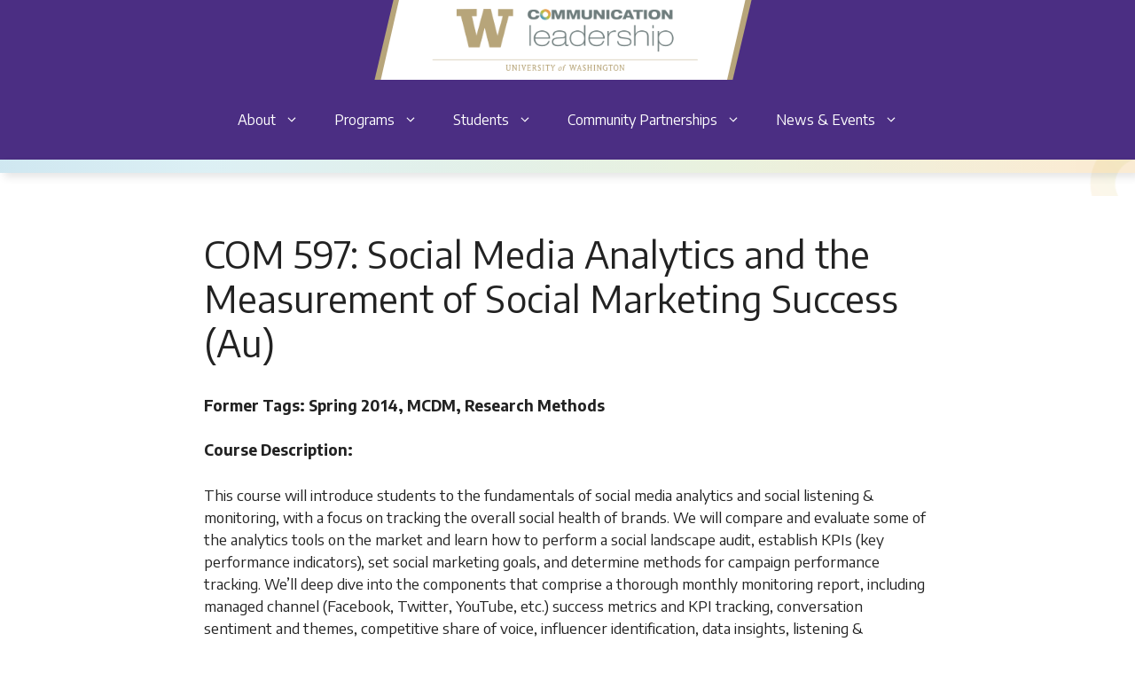

--- FILE ---
content_type: text/html; charset=UTF-8
request_url: https://cldev.commlead.uw.edu/course/com-597-social-media-analytics-and-the-measurement-of-social-marketing-success-4/
body_size: 24846
content:
<!DOCTYPE html>
<html lang="en-US">
<head>
	<meta charset="UTF-8">
	<title>COM 597: Social Media Analytics and the Measurement of Social Marketing Success (Au) &#x2d; CL DEV</title>
<meta name='robots' content='noindex, nofollow' />
<meta name="viewport" content="width=device-width, initial-scale=1">
<!-- The SEO Framework by Sybre Waaijer -->
<link rel="canonical" href="https://cldev.commlead.uw.edu/course/com-597-social-media-analytics-and-the-measurement-of-social-marketing-success-4/" />
<meta name="description" content="MCDM Elective, Meets Research Methods Core Requirement Wednesdays, 6:00&#x2d;9:50pm | CMU 302&#8230;" />
<meta property="og:type" content="article" />
<meta property="og:locale" content="en_US" />
<meta property="og:site_name" content="CL DEV" />
<meta property="og:title" content="COM 597: Social Media Analytics and the Measurement of Social Marketing Success (Au)" />
<meta property="og:description" content="MCDM Elective, Meets Research Methods Core Requirement Wednesdays, 6:00&#x2d;9:50pm | CMU 302&#8230;" />
<meta property="og:url" content="https://cldev.commlead.uw.edu/course/com-597-social-media-analytics-and-the-measurement-of-social-marketing-success-4/" />
<meta property="og:image" content="https://cldev.commlead.uw.edu/wp-content/uploads/2021/11/cropped-commlead-gold-1.png" />
<meta property="og:image:width" content="400" />
<meta property="og:image:height" content="90" />
<meta property="article:published_time" content="2014-01-02T20:46:05+00:00" />
<meta property="article:modified_time" content="2014-01-02T20:46:05+00:00" />
<meta name="twitter:card" content="summary_large_image" />
<meta name="twitter:title" content="COM 597: Social Media Analytics and the Measurement of Social Marketing Success (Au)" />
<meta name="twitter:description" content="MCDM Elective, Meets Research Methods Core Requirement Wednesdays, 6:00&#x2d;9:50pm | CMU 302&#8230;" />
<meta name="twitter:image" content="https://cldev.commlead.uw.edu/wp-content/uploads/2021/11/cropped-commlead-gold-1.png" />
<script type="application/ld+json">{"@context":"https://schema.org","@graph":[{"@type":"WebSite","@id":"https://cldev.commlead.uw.edu/#/schema/WebSite","url":"https://cldev.commlead.uw.edu/","name":"CL DEV","inLanguage":"en-US","potentialAction":{"@type":"SearchAction","target":{"@type":"EntryPoint","urlTemplate":"https://cldev.commlead.uw.edu/search/{search_term_string}/"},"query-input":"required name=search_term_string"},"publisher":{"@type":"Organization","@id":"https://cldev.commlead.uw.edu/#/schema/Organization","name":"CL DEV","url":"https://cldev.commlead.uw.edu/","logo":{"@type":"ImageObject","url":"https://cldev.commlead.uw.edu/wp-content/uploads/2021/11/cropped-commlead-gold-1.png","contentUrl":"https://cldev.commlead.uw.edu/wp-content/uploads/2021/11/cropped-commlead-gold-1.png","width":400,"height":90}}},{"@type":"WebPage","@id":"https://cldev.commlead.uw.edu/course/com-597-social-media-analytics-and-the-measurement-of-social-marketing-success-4/","url":"https://cldev.commlead.uw.edu/course/com-597-social-media-analytics-and-the-measurement-of-social-marketing-success-4/","name":"COM 597: Social Media Analytics and the Measurement of Social Marketing Success (Au) &#x2d; CL DEV","description":"MCDM Elective, Meets Research Methods Core Requirement Wednesdays, 6:00&#x2d;9:50pm | CMU 302&#8230;","inLanguage":"en-US","isPartOf":{"@id":"https://cldev.commlead.uw.edu/#/schema/WebSite"},"breadcrumb":{"@type":"BreadcrumbList","@id":"https://cldev.commlead.uw.edu/#/schema/BreadcrumbList","itemListElement":[{"@type":"ListItem","position":1,"item":"https://cldev.commlead.uw.edu/","name":"CL DEV"},{"@type":"ListItem","position":2,"item":"https://cldev.commlead.uw.edu/course/","name":"Archives: Courses"},{"@type":"ListItem","position":3,"name":"COM 597: Social Media Analytics and the Measurement of Social Marketing Success (Au)"}]},"potentialAction":{"@type":"ReadAction","target":"https://cldev.commlead.uw.edu/course/com-597-social-media-analytics-and-the-measurement-of-social-marketing-success-4/"},"datePublished":"2014-01-02T20:46:05+00:00","dateModified":"2014-01-02T20:46:05+00:00"}]}</script>
<!-- / The SEO Framework by Sybre Waaijer | 10.34ms meta | 6.92ms boot -->

<link rel='dns-prefetch' href='//use.fontawesome.com' />
<link href='https://fonts.gstatic.com' crossorigin rel='preconnect' />
<link href='https://fonts.googleapis.com' crossorigin rel='preconnect' />
<link rel="alternate" type="application/rss+xml" title="CL DEV &raquo; Feed" href="https://cldev.commlead.uw.edu/feed/" />
<link rel="alternate" type="application/rss+xml" title="CL DEV &raquo; Comments Feed" href="https://cldev.commlead.uw.edu/comments/feed/" />
<script>
window._wpemojiSettings = {"baseUrl":"https:\/\/s.w.org\/images\/core\/emoji\/15.0.3\/72x72\/","ext":".png","svgUrl":"https:\/\/s.w.org\/images\/core\/emoji\/15.0.3\/svg\/","svgExt":".svg","source":{"concatemoji":"https:\/\/cldev.commlead.uw.edu\/wp-includes\/js\/wp-emoji-release.min.js?ver=6.5"}};
/*! This file is auto-generated */
!function(i,n){var o,s,e;function c(e){try{var t={supportTests:e,timestamp:(new Date).valueOf()};sessionStorage.setItem(o,JSON.stringify(t))}catch(e){}}function p(e,t,n){e.clearRect(0,0,e.canvas.width,e.canvas.height),e.fillText(t,0,0);var t=new Uint32Array(e.getImageData(0,0,e.canvas.width,e.canvas.height).data),r=(e.clearRect(0,0,e.canvas.width,e.canvas.height),e.fillText(n,0,0),new Uint32Array(e.getImageData(0,0,e.canvas.width,e.canvas.height).data));return t.every(function(e,t){return e===r[t]})}function u(e,t,n){switch(t){case"flag":return n(e,"\ud83c\udff3\ufe0f\u200d\u26a7\ufe0f","\ud83c\udff3\ufe0f\u200b\u26a7\ufe0f")?!1:!n(e,"\ud83c\uddfa\ud83c\uddf3","\ud83c\uddfa\u200b\ud83c\uddf3")&&!n(e,"\ud83c\udff4\udb40\udc67\udb40\udc62\udb40\udc65\udb40\udc6e\udb40\udc67\udb40\udc7f","\ud83c\udff4\u200b\udb40\udc67\u200b\udb40\udc62\u200b\udb40\udc65\u200b\udb40\udc6e\u200b\udb40\udc67\u200b\udb40\udc7f");case"emoji":return!n(e,"\ud83d\udc26\u200d\u2b1b","\ud83d\udc26\u200b\u2b1b")}return!1}function f(e,t,n){var r="undefined"!=typeof WorkerGlobalScope&&self instanceof WorkerGlobalScope?new OffscreenCanvas(300,150):i.createElement("canvas"),a=r.getContext("2d",{willReadFrequently:!0}),o=(a.textBaseline="top",a.font="600 32px Arial",{});return e.forEach(function(e){o[e]=t(a,e,n)}),o}function t(e){var t=i.createElement("script");t.src=e,t.defer=!0,i.head.appendChild(t)}"undefined"!=typeof Promise&&(o="wpEmojiSettingsSupports",s=["flag","emoji"],n.supports={everything:!0,everythingExceptFlag:!0},e=new Promise(function(e){i.addEventListener("DOMContentLoaded",e,{once:!0})}),new Promise(function(t){var n=function(){try{var e=JSON.parse(sessionStorage.getItem(o));if("object"==typeof e&&"number"==typeof e.timestamp&&(new Date).valueOf()<e.timestamp+604800&&"object"==typeof e.supportTests)return e.supportTests}catch(e){}return null}();if(!n){if("undefined"!=typeof Worker&&"undefined"!=typeof OffscreenCanvas&&"undefined"!=typeof URL&&URL.createObjectURL&&"undefined"!=typeof Blob)try{var e="postMessage("+f.toString()+"("+[JSON.stringify(s),u.toString(),p.toString()].join(",")+"));",r=new Blob([e],{type:"text/javascript"}),a=new Worker(URL.createObjectURL(r),{name:"wpTestEmojiSupports"});return void(a.onmessage=function(e){c(n=e.data),a.terminate(),t(n)})}catch(e){}c(n=f(s,u,p))}t(n)}).then(function(e){for(var t in e)n.supports[t]=e[t],n.supports.everything=n.supports.everything&&n.supports[t],"flag"!==t&&(n.supports.everythingExceptFlag=n.supports.everythingExceptFlag&&n.supports[t]);n.supports.everythingExceptFlag=n.supports.everythingExceptFlag&&!n.supports.flag,n.DOMReady=!1,n.readyCallback=function(){n.DOMReady=!0}}).then(function(){return e}).then(function(){var e;n.supports.everything||(n.readyCallback(),(e=n.source||{}).concatemoji?t(e.concatemoji):e.wpemoji&&e.twemoji&&(t(e.twemoji),t(e.wpemoji)))}))}((window,document),window._wpemojiSettings);
</script>
<style id='wp-emoji-styles-inline-css'>

	img.wp-smiley, img.emoji {
		display: inline !important;
		border: none !important;
		box-shadow: none !important;
		height: 1em !important;
		width: 1em !important;
		margin: 0 0.07em !important;
		vertical-align: -0.1em !important;
		background: none !important;
		padding: 0 !important;
	}
</style>
<link rel='stylesheet' id='wp-block-library-css' href='https://cldev.commlead.uw.edu/wp-includes/css/dist/block-library/style.min.css?ver=6.5' media='all' />
<link rel='stylesheet' id='wpzoom-social-icons-block-style-css' href='https://cldev.commlead.uw.edu/wp-content/plugins/social-icons-widget-by-wpzoom/block/dist/style-wpzoom-social-icons.css?ver=4.2.17' media='all' />
<style id='classic-theme-styles-inline-css'>
/*! This file is auto-generated */
.wp-block-button__link{color:#fff;background-color:#32373c;border-radius:9999px;box-shadow:none;text-decoration:none;padding:calc(.667em + 2px) calc(1.333em + 2px);font-size:1.125em}.wp-block-file__button{background:#32373c;color:#fff;text-decoration:none}
</style>
<style id='global-styles-inline-css'>
body{--wp--preset--color--black: #000000;--wp--preset--color--cyan-bluish-gray: #abb8c3;--wp--preset--color--white: #ffffff;--wp--preset--color--pale-pink: #f78da7;--wp--preset--color--vivid-red: #cf2e2e;--wp--preset--color--luminous-vivid-orange: #ff6900;--wp--preset--color--luminous-vivid-amber: #fcb900;--wp--preset--color--light-green-cyan: #7bdcb5;--wp--preset--color--vivid-green-cyan: #00d084;--wp--preset--color--pale-cyan-blue: #8ed1fc;--wp--preset--color--vivid-cyan-blue: #0693e3;--wp--preset--color--vivid-purple: #9b51e0;--wp--preset--color--contrast: var(--contrast);--wp--preset--color--contrast-2: var(--contrast-2);--wp--preset--color--contrast-3: var(--contrast-3);--wp--preset--color--base: var(--base);--wp--preset--color--base-2: var(--base-2);--wp--preset--color--base-3: var(--base-3);--wp--preset--color--accent: var(--accent);--wp--preset--color--global-color-8: var(--global-color-8);--wp--preset--gradient--vivid-cyan-blue-to-vivid-purple: linear-gradient(135deg,rgba(6,147,227,1) 0%,rgb(155,81,224) 100%);--wp--preset--gradient--light-green-cyan-to-vivid-green-cyan: linear-gradient(135deg,rgb(122,220,180) 0%,rgb(0,208,130) 100%);--wp--preset--gradient--luminous-vivid-amber-to-luminous-vivid-orange: linear-gradient(135deg,rgba(252,185,0,1) 0%,rgba(255,105,0,1) 100%);--wp--preset--gradient--luminous-vivid-orange-to-vivid-red: linear-gradient(135deg,rgba(255,105,0,1) 0%,rgb(207,46,46) 100%);--wp--preset--gradient--very-light-gray-to-cyan-bluish-gray: linear-gradient(135deg,rgb(238,238,238) 0%,rgb(169,184,195) 100%);--wp--preset--gradient--cool-to-warm-spectrum: linear-gradient(135deg,rgb(74,234,220) 0%,rgb(151,120,209) 20%,rgb(207,42,186) 40%,rgb(238,44,130) 60%,rgb(251,105,98) 80%,rgb(254,248,76) 100%);--wp--preset--gradient--blush-light-purple: linear-gradient(135deg,rgb(255,206,236) 0%,rgb(152,150,240) 100%);--wp--preset--gradient--blush-bordeaux: linear-gradient(135deg,rgb(254,205,165) 0%,rgb(254,45,45) 50%,rgb(107,0,62) 100%);--wp--preset--gradient--luminous-dusk: linear-gradient(135deg,rgb(255,203,112) 0%,rgb(199,81,192) 50%,rgb(65,88,208) 100%);--wp--preset--gradient--pale-ocean: linear-gradient(135deg,rgb(255,245,203) 0%,rgb(182,227,212) 50%,rgb(51,167,181) 100%);--wp--preset--gradient--electric-grass: linear-gradient(135deg,rgb(202,248,128) 0%,rgb(113,206,126) 100%);--wp--preset--gradient--midnight: linear-gradient(135deg,rgb(2,3,129) 0%,rgb(40,116,252) 100%);--wp--preset--font-size--small: 13px;--wp--preset--font-size--medium: 20px;--wp--preset--font-size--large: 36px;--wp--preset--font-size--x-large: 42px;--wp--preset--spacing--20: 0.44rem;--wp--preset--spacing--30: 0.67rem;--wp--preset--spacing--40: 1rem;--wp--preset--spacing--50: 1.5rem;--wp--preset--spacing--60: 2.25rem;--wp--preset--spacing--70: 3.38rem;--wp--preset--spacing--80: 5.06rem;--wp--preset--shadow--natural: 6px 6px 9px rgba(0, 0, 0, 0.2);--wp--preset--shadow--deep: 12px 12px 50px rgba(0, 0, 0, 0.4);--wp--preset--shadow--sharp: 6px 6px 0px rgba(0, 0, 0, 0.2);--wp--preset--shadow--outlined: 6px 6px 0px -3px rgba(255, 255, 255, 1), 6px 6px rgba(0, 0, 0, 1);--wp--preset--shadow--crisp: 6px 6px 0px rgba(0, 0, 0, 1);}:where(.is-layout-flex){gap: 0.5em;}:where(.is-layout-grid){gap: 0.5em;}body .is-layout-flow > .alignleft{float: left;margin-inline-start: 0;margin-inline-end: 2em;}body .is-layout-flow > .alignright{float: right;margin-inline-start: 2em;margin-inline-end: 0;}body .is-layout-flow > .aligncenter{margin-left: auto !important;margin-right: auto !important;}body .is-layout-constrained > .alignleft{float: left;margin-inline-start: 0;margin-inline-end: 2em;}body .is-layout-constrained > .alignright{float: right;margin-inline-start: 2em;margin-inline-end: 0;}body .is-layout-constrained > .aligncenter{margin-left: auto !important;margin-right: auto !important;}body .is-layout-constrained > :where(:not(.alignleft):not(.alignright):not(.alignfull)){max-width: var(--wp--style--global--content-size);margin-left: auto !important;margin-right: auto !important;}body .is-layout-constrained > .alignwide{max-width: var(--wp--style--global--wide-size);}body .is-layout-flex{display: flex;}body .is-layout-flex{flex-wrap: wrap;align-items: center;}body .is-layout-flex > *{margin: 0;}body .is-layout-grid{display: grid;}body .is-layout-grid > *{margin: 0;}:where(.wp-block-columns.is-layout-flex){gap: 2em;}:where(.wp-block-columns.is-layout-grid){gap: 2em;}:where(.wp-block-post-template.is-layout-flex){gap: 1.25em;}:where(.wp-block-post-template.is-layout-grid){gap: 1.25em;}.has-black-color{color: var(--wp--preset--color--black) !important;}.has-cyan-bluish-gray-color{color: var(--wp--preset--color--cyan-bluish-gray) !important;}.has-white-color{color: var(--wp--preset--color--white) !important;}.has-pale-pink-color{color: var(--wp--preset--color--pale-pink) !important;}.has-vivid-red-color{color: var(--wp--preset--color--vivid-red) !important;}.has-luminous-vivid-orange-color{color: var(--wp--preset--color--luminous-vivid-orange) !important;}.has-luminous-vivid-amber-color{color: var(--wp--preset--color--luminous-vivid-amber) !important;}.has-light-green-cyan-color{color: var(--wp--preset--color--light-green-cyan) !important;}.has-vivid-green-cyan-color{color: var(--wp--preset--color--vivid-green-cyan) !important;}.has-pale-cyan-blue-color{color: var(--wp--preset--color--pale-cyan-blue) !important;}.has-vivid-cyan-blue-color{color: var(--wp--preset--color--vivid-cyan-blue) !important;}.has-vivid-purple-color{color: var(--wp--preset--color--vivid-purple) !important;}.has-black-background-color{background-color: var(--wp--preset--color--black) !important;}.has-cyan-bluish-gray-background-color{background-color: var(--wp--preset--color--cyan-bluish-gray) !important;}.has-white-background-color{background-color: var(--wp--preset--color--white) !important;}.has-pale-pink-background-color{background-color: var(--wp--preset--color--pale-pink) !important;}.has-vivid-red-background-color{background-color: var(--wp--preset--color--vivid-red) !important;}.has-luminous-vivid-orange-background-color{background-color: var(--wp--preset--color--luminous-vivid-orange) !important;}.has-luminous-vivid-amber-background-color{background-color: var(--wp--preset--color--luminous-vivid-amber) !important;}.has-light-green-cyan-background-color{background-color: var(--wp--preset--color--light-green-cyan) !important;}.has-vivid-green-cyan-background-color{background-color: var(--wp--preset--color--vivid-green-cyan) !important;}.has-pale-cyan-blue-background-color{background-color: var(--wp--preset--color--pale-cyan-blue) !important;}.has-vivid-cyan-blue-background-color{background-color: var(--wp--preset--color--vivid-cyan-blue) !important;}.has-vivid-purple-background-color{background-color: var(--wp--preset--color--vivid-purple) !important;}.has-black-border-color{border-color: var(--wp--preset--color--black) !important;}.has-cyan-bluish-gray-border-color{border-color: var(--wp--preset--color--cyan-bluish-gray) !important;}.has-white-border-color{border-color: var(--wp--preset--color--white) !important;}.has-pale-pink-border-color{border-color: var(--wp--preset--color--pale-pink) !important;}.has-vivid-red-border-color{border-color: var(--wp--preset--color--vivid-red) !important;}.has-luminous-vivid-orange-border-color{border-color: var(--wp--preset--color--luminous-vivid-orange) !important;}.has-luminous-vivid-amber-border-color{border-color: var(--wp--preset--color--luminous-vivid-amber) !important;}.has-light-green-cyan-border-color{border-color: var(--wp--preset--color--light-green-cyan) !important;}.has-vivid-green-cyan-border-color{border-color: var(--wp--preset--color--vivid-green-cyan) !important;}.has-pale-cyan-blue-border-color{border-color: var(--wp--preset--color--pale-cyan-blue) !important;}.has-vivid-cyan-blue-border-color{border-color: var(--wp--preset--color--vivid-cyan-blue) !important;}.has-vivid-purple-border-color{border-color: var(--wp--preset--color--vivid-purple) !important;}.has-vivid-cyan-blue-to-vivid-purple-gradient-background{background: var(--wp--preset--gradient--vivid-cyan-blue-to-vivid-purple) !important;}.has-light-green-cyan-to-vivid-green-cyan-gradient-background{background: var(--wp--preset--gradient--light-green-cyan-to-vivid-green-cyan) !important;}.has-luminous-vivid-amber-to-luminous-vivid-orange-gradient-background{background: var(--wp--preset--gradient--luminous-vivid-amber-to-luminous-vivid-orange) !important;}.has-luminous-vivid-orange-to-vivid-red-gradient-background{background: var(--wp--preset--gradient--luminous-vivid-orange-to-vivid-red) !important;}.has-very-light-gray-to-cyan-bluish-gray-gradient-background{background: var(--wp--preset--gradient--very-light-gray-to-cyan-bluish-gray) !important;}.has-cool-to-warm-spectrum-gradient-background{background: var(--wp--preset--gradient--cool-to-warm-spectrum) !important;}.has-blush-light-purple-gradient-background{background: var(--wp--preset--gradient--blush-light-purple) !important;}.has-blush-bordeaux-gradient-background{background: var(--wp--preset--gradient--blush-bordeaux) !important;}.has-luminous-dusk-gradient-background{background: var(--wp--preset--gradient--luminous-dusk) !important;}.has-pale-ocean-gradient-background{background: var(--wp--preset--gradient--pale-ocean) !important;}.has-electric-grass-gradient-background{background: var(--wp--preset--gradient--electric-grass) !important;}.has-midnight-gradient-background{background: var(--wp--preset--gradient--midnight) !important;}.has-small-font-size{font-size: var(--wp--preset--font-size--small) !important;}.has-medium-font-size{font-size: var(--wp--preset--font-size--medium) !important;}.has-large-font-size{font-size: var(--wp--preset--font-size--large) !important;}.has-x-large-font-size{font-size: var(--wp--preset--font-size--x-large) !important;}
.wp-block-navigation a:where(:not(.wp-element-button)){color: inherit;}
:where(.wp-block-post-template.is-layout-flex){gap: 1.25em;}:where(.wp-block-post-template.is-layout-grid){gap: 1.25em;}
:where(.wp-block-columns.is-layout-flex){gap: 2em;}:where(.wp-block-columns.is-layout-grid){gap: 2em;}
.wp-block-pullquote{font-size: 1.5em;line-height: 1.6;}
</style>
<link rel='stylesheet' id='select2-css' href='https://cldev.commlead.uw.edu/wp-content/plugins/beautiful-taxonomy-filters/public/css/select2.min.css?ver=2.4.3' media='all' />
<link rel='stylesheet' id='beautiful-taxonomy-filters-basic-css' href='https://cldev.commlead.uw.edu/wp-content/plugins/beautiful-taxonomy-filters/public/css/beautiful-taxonomy-filters-base.min.css?ver=2.4.3' media='all' />
<link rel='stylesheet' id='beautiful-taxonomy-filters-css' href='https://cldev.commlead.uw.edu/wp-content/plugins/beautiful-taxonomy-filters/public/css/beautiful-taxonomy-filters-light-material.min.css?ver=2.4.3' media='all' />
<link rel='stylesheet' id='collapscore-css-css' href='https://cldev.commlead.uw.edu/wp-content/plugins/jquery-collapse-o-matic/css/core_style.css?ver=1.0' media='all' />
<link rel='stylesheet' id='generateblocks-google-fonts-css' href='https://fonts.googleapis.com/css?family=Encode+Sans:100,200,300,regular,500,600,700,800,900&#038;display=swap' media='all' />
<link rel='stylesheet' id='bodhi-svgs-attachment-css' href='https://cldev.commlead.uw.edu/wp-content/plugins/svg-support/css/svgs-attachment.css?ver=6.5' media='all' />
<link rel='stylesheet' id='wp-show-posts-css' href='https://cldev.commlead.uw.edu/wp-content/plugins/wp-show-posts/css/wp-show-posts-min.css?ver=1.1.5' media='all' />
<link rel='stylesheet' id='wp-show-posts-pro-css' href='https://cldev.commlead.uw.edu/wp-content/plugins/wp-show-posts-pro/css/wp-show-posts.min.css?ver=1.0.0' media='all' />
<link rel='stylesheet' id='generate-style-css' href='https://cldev.commlead.uw.edu/wp-content/themes/generatepress/assets/css/main.min.css?ver=3.4.0' media='all' />
<style id='generate-style-inline-css'>
body{background-color:var(--base-3);color:var(--contrast);}a{color:var(--accent);}a{text-decoration:underline;}.entry-title a, .site-branding a, a.button, .wp-block-button__link, .main-navigation a{text-decoration:none;}a:hover, a:focus, a:active{color:var(--contrast);}.grid-container{max-width:1400px;}.wp-block-group__inner-container{max-width:1400px;margin-left:auto;margin-right:auto;}@media (max-width: 1024px) and (min-width: 891px){.inside-header{display:flex;flex-direction:column;align-items:center;}.site-logo, .site-branding{margin-bottom:1.5em;}#site-navigation{margin:0 auto;}.header-widget{margin-top:1.5em;}}:root{--contrast:#222222;--contrast-2:#575760;--contrast-3:#b2b2be;--base:#f0f0f0;--base-2:#f7f8f9;--base-3:#ffffff;--accent:#B7A57A;--global-color-8:#4B2E83;}:root .has-contrast-color{color:var(--contrast);}:root .has-contrast-background-color{background-color:var(--contrast);}:root .has-contrast-2-color{color:var(--contrast-2);}:root .has-contrast-2-background-color{background-color:var(--contrast-2);}:root .has-contrast-3-color{color:var(--contrast-3);}:root .has-contrast-3-background-color{background-color:var(--contrast-3);}:root .has-base-color{color:var(--base);}:root .has-base-background-color{background-color:var(--base);}:root .has-base-2-color{color:var(--base-2);}:root .has-base-2-background-color{background-color:var(--base-2);}:root .has-base-3-color{color:var(--base-3);}:root .has-base-3-background-color{background-color:var(--base-3);}:root .has-accent-color{color:var(--accent);}:root .has-accent-background-color{background-color:var(--accent);}:root .has-global-color-8-color{color:var(--global-color-8);}:root .has-global-color-8-background-color{background-color:var(--global-color-8);}.main-navigation a, .main-navigation .menu-toggle, .main-navigation .menu-bar-items{font-family:Encode Sans, sans-serif;font-weight:400;font-size:16px;}.main-navigation .main-nav ul ul li a{font-family:Encode Sans, sans-serif;font-size:16px;}h2{font-family:Encode Sans, sans-serif;}@media (max-width:768px){h2{font-size:30px;}}h1, h2, h3, h4, h5, h6{font-family:Encode Sans, sans-serif;}h3{font-family:Encode Sans, sans-serif;}@media (max-width:768px){h3{font-size:26px;}}h1{font-family:Encode Sans, sans-serif;}@media (max-width:768px){h1{font-size:32px;}}body, button, input, select, textarea{font-family:Encode Sans, sans-serif;}.top-bar{background-color:#636363;color:#ffffff;}.top-bar a{color:#ffffff;}.top-bar a:hover{color:#303030;}.site-header{background-color:var(--global-color-8);}.main-title a,.main-title a:hover{color:var(--base-3);}.site-description{color:var(--contrast-2);}.mobile-menu-control-wrapper .menu-toggle,.mobile-menu-control-wrapper .menu-toggle:hover,.mobile-menu-control-wrapper .menu-toggle:focus,.has-inline-mobile-toggle #site-navigation.toggled{background-color:rgba(0, 0, 0, 0.02);}.main-navigation,.main-navigation ul ul{background-color:var(--global-color-8);}.main-navigation .main-nav ul li a, .main-navigation .menu-toggle, .main-navigation .menu-bar-items{color:var(--base-3);}.main-navigation .main-nav ul li:not([class*="current-menu-"]):hover > a, .main-navigation .main-nav ul li:not([class*="current-menu-"]):focus > a, .main-navigation .main-nav ul li.sfHover:not([class*="current-menu-"]) > a, .main-navigation .menu-bar-item:hover > a, .main-navigation .menu-bar-item.sfHover > a{color:var(--accent);}button.menu-toggle:hover,button.menu-toggle:focus{color:var(--base-3);}.main-navigation .main-nav ul li[class*="current-menu-"] > a{color:var(--accent);background-color:var(--global-color-8);}.navigation-search input[type="search"],.navigation-search input[type="search"]:active, .navigation-search input[type="search"]:focus, .main-navigation .main-nav ul li.search-item.active > a, .main-navigation .menu-bar-items .search-item.active > a{color:var(--base-3);background-color:#4B2E83;opacity:1;}.main-navigation ul ul{background-color:var(--global-color-8);}.main-navigation .main-nav ul ul li a{color:var(--base-3);}.main-navigation .main-nav ul ul li:not([class*="current-menu-"]):hover > a,.main-navigation .main-nav ul ul li:not([class*="current-menu-"]):focus > a, .main-navigation .main-nav ul ul li.sfHover:not([class*="current-menu-"]) > a{color:var(--accent);}.main-navigation .main-nav ul ul li[class*="current-menu-"] > a{color:var(--accent);background-color:var(--global-color-8);}.separate-containers .inside-article, .separate-containers .comments-area, .separate-containers .page-header, .one-container .container, .separate-containers .paging-navigation, .inside-page-header{background-color:var(--base-3);}.entry-title a{color:var(--contrast);}.entry-title a:hover{color:var(--contrast-2);}.entry-meta{color:var(--contrast-2);}.sidebar .widget{background-color:var(--base-3);}.footer-widgets{background-color:var(--base-3);}.site-info{background-color:var(--base-3);}input[type="text"],input[type="email"],input[type="url"],input[type="password"],input[type="search"],input[type="tel"],input[type="number"],textarea,select{color:var(--contrast);background-color:var(--base-2);border-color:var(--base);}input[type="text"]:focus,input[type="email"]:focus,input[type="url"]:focus,input[type="password"]:focus,input[type="search"]:focus,input[type="tel"]:focus,input[type="number"]:focus,textarea:focus,select:focus{color:var(--contrast);background-color:var(--base-2);border-color:var(--contrast-3);}button,html input[type="button"],input[type="reset"],input[type="submit"],a.button,a.wp-block-button__link:not(.has-background){color:#ffffff;background-color:#55555e;}button:hover,html input[type="button"]:hover,input[type="reset"]:hover,input[type="submit"]:hover,a.button:hover,button:focus,html input[type="button"]:focus,input[type="reset"]:focus,input[type="submit"]:focus,a.button:focus,a.wp-block-button__link:not(.has-background):active,a.wp-block-button__link:not(.has-background):focus,a.wp-block-button__link:not(.has-background):hover{color:#ffffff;background-color:#3f4047;}a.generate-back-to-top{background-color:rgba( 0,0,0,0.4 );color:#ffffff;}a.generate-back-to-top:hover,a.generate-back-to-top:focus{background-color:rgba( 0,0,0,0.6 );color:#ffffff;}:root{--gp-search-modal-bg-color:var(--base-3);--gp-search-modal-text-color:var(--contrast);--gp-search-modal-overlay-bg-color:rgba(0,0,0,0.2);}@media (max-width: 890px){.main-navigation .menu-bar-item:hover > a, .main-navigation .menu-bar-item.sfHover > a{background:none;color:var(--base-3);}}.inside-header{padding:5px 40px 5px 0px;}.nav-below-header .main-navigation .inside-navigation.grid-container, .nav-above-header .main-navigation .inside-navigation.grid-container{padding:0px 20px 0px 20px;}.site-main .wp-block-group__inner-container{padding:40px;}.separate-containers .paging-navigation{padding-top:20px;padding-bottom:20px;}.entry-content .alignwide, body:not(.no-sidebar) .entry-content .alignfull{margin-left:-40px;width:calc(100% + 80px);max-width:calc(100% + 80px);}.main-navigation .main-nav ul li a,.menu-toggle,.main-navigation .menu-bar-item > a{line-height:90px;}.navigation-search input[type="search"]{height:90px;}.rtl .menu-item-has-children .dropdown-menu-toggle{padding-left:20px;}.rtl .main-navigation .main-nav ul li.menu-item-has-children > a{padding-right:20px;}@media (max-width:768px){.separate-containers .inside-article, .separate-containers .comments-area, .separate-containers .page-header, .separate-containers .paging-navigation, .one-container .site-content, .inside-page-header{padding:30px;}.site-main .wp-block-group__inner-container{padding:30px;}.inside-top-bar{padding-right:30px;padding-left:30px;}.inside-header{padding-right:30px;padding-left:30px;}.widget-area .widget{padding-top:30px;padding-right:30px;padding-bottom:30px;padding-left:30px;}.footer-widgets-container{padding-top:30px;padding-right:30px;padding-bottom:30px;padding-left:30px;}.inside-site-info{padding-right:30px;padding-left:30px;}.entry-content .alignwide, body:not(.no-sidebar) .entry-content .alignfull{margin-left:-30px;width:calc(100% + 60px);max-width:calc(100% + 60px);}.one-container .site-main .paging-navigation{margin-bottom:20px;}}/* End cached CSS */.is-right-sidebar{width:30%;}.is-left-sidebar{width:30%;}.site-content .content-area{width:100%;}@media (max-width: 890px){.main-navigation .menu-toggle,.sidebar-nav-mobile:not(#sticky-placeholder){display:block;}.main-navigation ul,.gen-sidebar-nav,.main-navigation:not(.slideout-navigation):not(.toggled) .main-nav > ul,.has-inline-mobile-toggle #site-navigation .inside-navigation > *:not(.navigation-search):not(.main-nav){display:none;}.nav-align-right .inside-navigation,.nav-align-center .inside-navigation{justify-content:space-between;}}
#content {max-width: 900px;margin-left: auto;margin-right: auto;}
body{background-image:url('https://cldev.commlead.uw.edu/wp-content/uploads/2022/03/graphics.png');background-repeat:no-repeat;background-size:cover;}.separate-containers .inside-article,.separate-containers .comments-area,.separate-containers .page-header,.one-container .container,.separate-containers .paging-navigation,.separate-containers .inside-page-header{background-size:cover;}
.dynamic-author-image-rounded{border-radius:100%;}.dynamic-featured-image, .dynamic-author-image{vertical-align:middle;}.one-container.blog .dynamic-content-template:not(:last-child), .one-container.archive .dynamic-content-template:not(:last-child){padding-bottom:0px;}.dynamic-entry-excerpt > p:last-child{margin-bottom:0px;}
.main-navigation.slideout-navigation .main-nav > ul > li > a{line-height:50px;}
</style>
<link rel='stylesheet' id='generate-child-css' href='https://cldev.commlead.uw.edu/wp-content/themes/generatepress_child/style.css?ver=1712101489' media='all' />
<link rel='stylesheet' id='generate-google-fonts-css' href='https://fonts.googleapis.com/css?family=Encode+Sans%3A100%2C200%2C300%2Cregular%2C500%2C600%2C700%2C800%2C900&#038;display=auto&#038;ver=3.4.0' media='all' />
<link rel='stylesheet' id='wpzoom-social-icons-socicon-css' href='https://cldev.commlead.uw.edu/wp-content/plugins/social-icons-widget-by-wpzoom/assets/css/wpzoom-socicon.css?ver=1712103851' media='all' />
<link rel='stylesheet' id='wpzoom-social-icons-genericons-css' href='https://cldev.commlead.uw.edu/wp-content/plugins/social-icons-widget-by-wpzoom/assets/css/genericons.css?ver=1712103851' media='all' />
<link rel='stylesheet' id='wpzoom-social-icons-academicons-css' href='https://cldev.commlead.uw.edu/wp-content/plugins/social-icons-widget-by-wpzoom/assets/css/academicons.min.css?ver=1712103851' media='all' />
<link rel='stylesheet' id='wpzoom-social-icons-font-awesome-3-css' href='https://cldev.commlead.uw.edu/wp-content/plugins/social-icons-widget-by-wpzoom/assets/css/font-awesome-3.min.css?ver=1712103851' media='all' />
<link rel='stylesheet' id='dashicons-css' href='https://cldev.commlead.uw.edu/wp-includes/css/dashicons.min.css?ver=6.5' media='all' />
<link rel='stylesheet' id='wpzoom-social-icons-styles-css' href='https://cldev.commlead.uw.edu/wp-content/plugins/social-icons-widget-by-wpzoom/assets/css/wpzoom-social-icons-styles.css?ver=1712103851' media='all' />
<link rel='stylesheet' id='font-awesome-official-css' href='https://use.fontawesome.com/releases/v5.15.4/css/all.css' media='all' integrity="sha384-DyZ88mC6Up2uqS4h/KRgHuoeGwBcD4Ng9SiP4dIRy0EXTlnuz47vAwmeGwVChigm" crossorigin="anonymous" />
<style id='generateblocks-inline-css'>
.gb-container .wp-block-image img{vertical-align:middle;}.gb-container .gb-shape{position:absolute;overflow:hidden;pointer-events:none;line-height:0;}.gb-container .gb-shape svg{fill:currentColor;}.gb-container.gb-tabs__item:not(.gb-tabs__item-open){display:none;}.gb-container-top-gilded{border-radius:50px;background-color:var(--base-2);}.gb-container-top-gilded > .gb-inside-container{padding:50px;max-width:1400px;margin-left:auto;margin-right:auto;z-index:1;position:relative;}.gb-grid-wrapper > .gb-grid-column-top-gilded > .gb-container{display:flex;flex-direction:column;height:100%;}.gb-container-basic-card-container{margin:20px;border-radius:54px;background-color:#f1f1f1bd;}.gb-container-basic-card-container > .gb-inside-container{padding:10px 30px 0;max-width:1400px;margin-left:auto;margin-right:auto;}.gb-grid-wrapper > .gb-grid-column-basic-card-container > .gb-container{display:flex;flex-direction:column;height:100%;}.gb-container-tenet-box{border-radius:54px;}.gb-container-tenet-box > .gb-inside-container{padding-top:30px;max-width:1400px;margin-left:auto;margin-right:auto;}.gb-grid-wrapper > .gb-grid-column-tenet-box > .gb-container{display:flex;flex-direction:column;height:100%;}.gb-grid-wrapper > .gb-grid-column-db8e6672{width:33.33%;}.gb-grid-wrapper > .gb-grid-column-db8e6672 > .gb-container{display:flex;flex-direction:column;height:100%;}.gb-grid-wrapper > .gb-grid-column-f8edb1cc{width:66.66%;}.gb-grid-wrapper > .gb-grid-column-f8edb1cc > .gb-container{display:flex;flex-direction:column;height:100%;}.gb-container-05eb14cf{font-family:Encode Sans, sans-serif;margin-top:20px;background-color:#4B2E83;color:var(--base-3);}.gb-container-05eb14cf > .gb-inside-container{padding:80px 100px 100px;max-width:1400px;margin-left:auto;margin-right:auto;}.gb-grid-wrapper > .gb-grid-column-05eb14cf > .gb-container{display:flex;flex-direction:column;height:100%;}.gb-container-af4298e3{margin-top:20px;}.gb-grid-wrapper > .gb-grid-column-af4298e3{width:33.33%;}.gb-grid-wrapper > .gb-grid-column-af4298e3 > .gb-container{display:flex;flex-direction:column;height:100%;}.gb-container-0f730ade > .gb-inside-container{max-width:1400px;margin-left:auto;margin-right:auto;}.gb-grid-wrapper > .gb-grid-column-0f730ade > .gb-container{display:flex;flex-direction:column;height:100%;}.gb-container-c3f0d72f{margin-top:20px;}.gb-grid-wrapper > .gb-grid-column-c3f0d72f{width:33.33%;}.gb-grid-wrapper > .gb-grid-column-c3f0d72f > .gb-container{display:flex;flex-direction:column;height:100%;}.gb-container-91d94b3e{margin-left:5px;}.gb-container-91d94b3e > .gb-inside-container{max-width:1400px;margin-left:auto;margin-right:auto;}.gb-grid-wrapper > .gb-grid-column-91d94b3e > .gb-container{display:flex;flex-direction:column;height:100%;}.gb-container-5ed665e9 > .gb-inside-container{max-width:1400px;margin-left:auto;margin-right:auto;}.gb-grid-wrapper > .gb-grid-column-5ed665e9 > .gb-container{display:flex;flex-direction:column;height:100%;}.gb-container-d85b38eb{margin-top:20px;}.gb-grid-wrapper > .gb-grid-column-d85b38eb{width:33.33%;}.gb-grid-wrapper > .gb-grid-column-d85b38eb > .gb-container{display:flex;flex-direction:column;height:100%;}.gb-container-ec7c7576 > .gb-inside-container{max-width:1400px;margin-left:auto;margin-right:auto;}.gb-grid-wrapper > .gb-grid-column-ec7c7576 > .gb-container{display:flex;flex-direction:column;height:100%;}.gb-container-8ff4e1ed > .gb-inside-container{padding-top:20px;max-width:1400px;margin-left:auto;margin-right:auto;}.gb-grid-wrapper > .gb-grid-column-8ff4e1ed > .gb-container{display:flex;flex-direction:column;height:100%;}.gb-container-984c4e0b{font-size:14px;}.gb-grid-wrapper > .gb-grid-column-984c4e0b{width:66.66%;}.gb-grid-wrapper > .gb-grid-column-984c4e0b > .gb-container{justify-content:flex-end;display:flex;flex-direction:column;height:100%;}.gb-grid-wrapper > .gb-grid-column-b26cb388{width:33.33%;}.gb-grid-wrapper > .gb-grid-column-b26cb388 > .gb-container{display:flex;flex-direction:column;height:100%;}.gb-container-73627152{text-align:right;}.gb-container-73627152 > .gb-inside-container{padding:40px 5px 0 0;max-width:1400px;margin-left:auto;margin-right:auto;}.gb-grid-wrapper > .gb-grid-column-73627152 > .gb-container{display:flex;flex-direction:column;height:100%;}.gb-container-6b46a906{text-align:right;position:relative;}.gb-container-6b46a906 > .gb-inside-container{max-width:1400px;margin-left:auto;margin-right:auto;}.gb-grid-wrapper > .gb-grid-column-6b46a906 > .gb-container{display:flex;flex-direction:column;height:100%;}.gb-container-974f7462{text-align:right;margin-bottom:0px;position:relative;}.gb-container-974f7462 > .gb-inside-container{padding-bottom:0;max-width:1400px;margin-left:auto;margin-right:auto;}.gb-grid-wrapper > .gb-grid-column-974f7462 > .gb-container{display:flex;flex-direction:column;height:100%;}.gb-container-ac05a32d > .gb-inside-container{max-width:1400px;margin-left:auto;margin-right:auto;}.gb-grid-wrapper > .gb-grid-column-ac05a32d > .gb-container{display:flex;flex-direction:column;height:100%;}.gb-container-19309695{text-align:center;margin-top:20px;margin-right:20px;margin-left:20px;max-width:1400px;margin-left:auto;margin-right:auto;}.gb-container-19309695 > .gb-inside-container{padding-top:10px;max-width:1400px;margin-left:auto;margin-right:auto;}.gb-grid-wrapper > .gb-grid-column-19309695 > .gb-container{display:flex;flex-direction:column;height:100%;}.gb-container-b838643f{text-align:center;margin-top:0px;margin-bottom:0px;box-shadow: 5px 5px 10px 0 rgba(0, 0, 0, 0.1);}.gb-container-b838643f > .gb-inside-container{padding-top:0;padding-bottom:0;z-index:1;position:relative;}.gb-grid-wrapper > .gb-grid-column-b838643f > .gb-container{display:flex;flex-direction:column;height:100%;}.gb-grid-wrapper{display:flex;flex-wrap:wrap;}.gb-grid-column{box-sizing:border-box;}.gb-grid-wrapper .wp-block-image{margin-bottom:0;}.gb-grid-wrapper-d75cced3{margin-left:-20px;}.gb-grid-wrapper-d75cced3 > .gb-grid-column{padding-left:20px;padding-bottom:40px;}.gb-icon svg{fill:currentColor;}.gb-highlight{background:none;color:unset;}h4.gb-headline-3d117c9e{margin-bottom:0px;}h6.gb-headline-aa691d13{color:var(--base-3);}h6.gb-headline-aa691d13 a{color:var(--base-3);}h6.gb-headline-aa691d13 a:hover{color:var(--accent);}h4.gb-headline-43aa216a{margin-bottom:0px;}h4.gb-headline-4900e0c9{margin-bottom:0px;}.gb-button-wrapper{display:flex;flex-wrap:wrap;align-items:flex-start;justify-content:flex-start;clear:both;}.gb-button-wrapper-24571df1{margin-top:50px;}.gb-button{text-decoration:none;}.gb-icon svg{fill:currentColor;}.gb-accordion__item:not(.gb-accordion__item-open) > .gb-button .gb-accordion__icon-open{display:none;}.gb-accordion__item.gb-accordion__item-open > .gb-button .gb-accordion__icon{display:none;}.gb-button-wrapper .gb-button-g-dg-buttons, .gb-button-wrapper .gb-button-g-dg-buttons:visited{font-family:Encode Sans, sans-serif;font-weight:500;padding:15px 20px;border-radius:40px;background-color:#B7A57A;color:#ffffff;display:inline-flex;align-items:center;justify-content:center;text-align:center;}.gb-button-wrapper .gb-button-g-dg-buttons:hover, .gb-button-wrapper .gb-button-g-dg-buttons:active, .gb-button-wrapper .gb-button-g-dg-buttons:focus{background-color: #85754D;color:#ffffff;}.gb-button-wrapper .gb-button-g-dg-buttons{box-shadow: 5px 5px 10px 0 rgba(0, 0, 0, 0.1);text-shadow:rgba(0, 0, 0, 0.5) 5px 5px 10px;}.gb-button-wrapper a.gb-button-d0565bf7, .gb-button-wrapper a.gb-button-d0565bf7:visited{padding:15px 10px;color:#ffffff;display:inline-flex;align-items:center;justify-content:center;text-align:center;}.gb-button-wrapper a.gb-button-d0565bf7:hover, .gb-button-wrapper a.gb-button-d0565bf7:active, .gb-button-wrapper a.gb-button-d0565bf7:focus{color:var(--accent);}.gb-button-wrapper a.gb-button-d0565bf7 .gb-icon{font-size:1.5em;line-height:0;align-items:center;display:inline-flex;}.gb-button-wrapper a.gb-button-d0565bf7 .gb-icon svg{height:1em;width:1em;}.gb-button-wrapper a.gb-button-c2d4f145, .gb-button-wrapper a.gb-button-c2d4f145:visited{padding:15px 10px;color:#ffffff;display:inline-flex;align-items:center;justify-content:center;text-align:center;}.gb-button-wrapper a.gb-button-c2d4f145:hover, .gb-button-wrapper a.gb-button-c2d4f145:active, .gb-button-wrapper a.gb-button-c2d4f145:focus{color:var(--accent);}.gb-button-wrapper a.gb-button-c2d4f145 .gb-icon{font-size:1.5em;line-height:0;align-items:center;display:inline-flex;}.gb-button-wrapper a.gb-button-c2d4f145 .gb-icon svg{height:1em;width:1em;}.gb-button-wrapper a.gb-button-bd17b0e7, .gb-button-wrapper a.gb-button-bd17b0e7:visited{padding:15px 10px;color:#ffffff;display:inline-flex;align-items:center;justify-content:center;text-align:center;}.gb-button-wrapper a.gb-button-bd17b0e7:hover, .gb-button-wrapper a.gb-button-bd17b0e7:active, .gb-button-wrapper a.gb-button-bd17b0e7:focus{color:var(--accent);}.gb-button-wrapper a.gb-button-bd17b0e7 .gb-icon{font-size:1.5em;line-height:0;align-items:center;display:inline-flex;}.gb-button-wrapper a.gb-button-bd17b0e7 .gb-icon svg{height:1em;width:1em;}.gb-button-wrapper a.gb-button-f3741d96, .gb-button-wrapper a.gb-button-f3741d96:visited{padding:15px 10px;color:#ffffff;display:inline-flex;align-items:center;justify-content:center;text-align:center;}.gb-button-wrapper a.gb-button-f3741d96:hover, .gb-button-wrapper a.gb-button-f3741d96:active, .gb-button-wrapper a.gb-button-f3741d96:focus{color:var(--accent);}.gb-button-wrapper a.gb-button-f3741d96 .gb-icon{font-size:1.5em;line-height:0;align-items:center;display:inline-flex;}.gb-button-wrapper a.gb-button-f3741d96 .gb-icon svg{height:1em;width:1em;}.gb-button-wrapper a.gb-button-985787df, .gb-button-wrapper a.gb-button-985787df:visited{padding:15px 10px;color:#ffffff;display:inline-flex;align-items:center;justify-content:center;text-align:center;}.gb-button-wrapper a.gb-button-985787df:hover, .gb-button-wrapper a.gb-button-985787df:active, .gb-button-wrapper a.gb-button-985787df:focus{color:var(--accent);}.gb-button-wrapper a.gb-button-985787df .gb-icon{font-size:1.5em;line-height:0;align-items:center;display:inline-flex;}.gb-button-wrapper a.gb-button-985787df .gb-icon svg{height:1em;width:1em;}.gb-button-wrapper .gb-button-46c2a5ac, .gb-button-wrapper .gb-button-46c2a5ac:visited{padding:15px 10px;color:#ffffff;display:inline-flex;align-items:center;justify-content:center;text-align:center;}.gb-button-wrapper .gb-button-46c2a5ac:hover, .gb-button-wrapper .gb-button-46c2a5ac:active, .gb-button-wrapper .gb-button-46c2a5ac:focus{color:var(--accent);}.gb-button-wrapper .gb-button-46c2a5ac .gb-icon{font-size:1.5em;line-height:0;align-items:center;display:inline-flex;}.gb-button-wrapper .gb-button-46c2a5ac .gb-icon svg{height:1em;width:1em;}.gb-button-wrapper a.gb-button-ff3676e1, .gb-button-wrapper a.gb-button-ff3676e1:visited{border-radius:11px;}.gb-button-wrapper a.gb-button-13d2370e, .gb-button-wrapper a.gb-button-13d2370e:visited{border-radius:11px;}@media (max-width: 1024px) {.gb-container-05eb14cf > .gb-inside-container{padding:30px 20px 20px;}.gb-grid-wrapper > .gb-grid-column-984c4e0b{width:66.66%;}.gb-grid-wrapper > .gb-grid-column-b26cb388{width:100%;}}@media (max-width: 767px) {.gb-grid-wrapper > .gb-grid-column-db8e6672{width:100%;}.gb-grid-wrapper > .gb-grid-column-f8edb1cc{width:100%;}.gb-container-05eb14cf > .gb-inside-container{padding:20px 10px 20px 20px;}.gb-grid-wrapper > .gb-grid-column-af4298e3{width:100%;}.gb-grid-wrapper > .gb-grid-column-c3f0d72f{width:100%;}.gb-container-91d94b3e{margin-left:0px;}.gb-grid-wrapper > .gb-grid-column-d85b38eb{width:100%;}.gb-grid-wrapper > .gb-grid-column-984c4e0b{width:100%;}.gb-grid-wrapper > .gb-grid-column-b26cb388{width:100%;}.gb-grid-wrapper-d75cced3{justify-content:center;}.gb-grid-wrapper-a199e2b0{justify-content:flex-start;}}.gb-container-link{position:absolute;top:0;right:0;bottom:0;left:0;z-index:99;}
</style>
<link rel='stylesheet' id='generate-blog-columns-css' href='https://cldev.commlead.uw.edu/wp-content/plugins/gp-premium/blog/functions/css/columns.min.css?ver=2.4.0' media='all' />
<link rel='stylesheet' id='generate-offside-css' href='https://cldev.commlead.uw.edu/wp-content/plugins/gp-premium/menu-plus/functions/css/offside.min.css?ver=2.4.0' media='all' />
<style id='generate-offside-inline-css'>
:root{--gp-slideout-width:265px;}.slideout-navigation, .slideout-navigation a{color:var(--base-3);}.slideout-navigation button.slideout-exit{color:var(--base-3);padding-left:20px;padding-right:20px;}.slide-opened nav.toggled .menu-toggle:before{display:none;}@media (max-width: 890px){.menu-bar-item.slideout-toggle{display:none;}}
.slideout-navigation.main-navigation .main-nav ul li a{font-family:Encode Sans, sans-serif;font-weight:500;}@media (max-width:768px){.slideout-navigation.main-navigation .main-nav ul li a{font-size:17px;}}.slideout-navigation.main-navigation .main-nav ul ul li a{font-family:Encode Sans, sans-serif;font-weight:300;}
</style>
<link rel='stylesheet' id='generate-navigation-branding-css' href='https://cldev.commlead.uw.edu/wp-content/plugins/gp-premium/menu-plus/functions/css/navigation-branding-flex.min.css?ver=2.4.0' media='all' />
<style id='generate-navigation-branding-inline-css'>
@media (max-width: 890px){.site-header, #site-navigation, #sticky-navigation{display:none !important;opacity:0.0;}#mobile-header{display:block !important;width:100% !important;}#mobile-header .main-nav > ul{display:none;}#mobile-header.toggled .main-nav > ul, #mobile-header .menu-toggle, #mobile-header .mobile-bar-items{display:block;}#mobile-header .main-nav{-ms-flex:0 0 100%;flex:0 0 100%;-webkit-box-ordinal-group:5;-ms-flex-order:4;order:4;}}.main-navigation.has-branding .inside-navigation.grid-container, .main-navigation.has-branding.grid-container .inside-navigation:not(.grid-container){padding:0px 40px 0px 40px;}.main-navigation.has-branding:not(.grid-container) .inside-navigation:not(.grid-container) .navigation-branding{margin-left:10px;}.main-navigation .sticky-navigation-logo, .main-navigation.navigation-stick .site-logo:not(.mobile-header-logo){display:none;}.main-navigation.navigation-stick .sticky-navigation-logo{display:block;}.navigation-branding img, .site-logo.mobile-header-logo img{height:90px;width:auto;}.navigation-branding .main-title{line-height:90px;}@media (max-width: 890px){.main-navigation.has-branding.nav-align-center .menu-bar-items, .main-navigation.has-sticky-branding.navigation-stick.nav-align-center .menu-bar-items{margin-left:auto;}.navigation-branding{margin-right:auto;margin-left:10px;}.navigation-branding .main-title, .mobile-header-navigation .site-logo{margin-left:10px;}.main-navigation.has-branding .inside-navigation.grid-container{padding:0px;}}
</style>
<link rel='preload' as='font'  id='wpzoom-social-icons-font-academicons-woff2-css' href='https://cldev.commlead.uw.edu/wp-content/plugins/social-icons-widget-by-wpzoom/assets/font/academicons.woff2?v=1.9.2' type='font/woff2' crossorigin />
<link rel='preload' as='font'  id='wpzoom-social-icons-font-fontawesome-3-woff2-css' href='https://cldev.commlead.uw.edu/wp-content/plugins/social-icons-widget-by-wpzoom/assets/font/fontawesome-webfont.woff2?v=4.7.0' type='font/woff2' crossorigin />
<link rel='preload' as='font'  id='wpzoom-social-icons-font-genericons-woff-css' href='https://cldev.commlead.uw.edu/wp-content/plugins/social-icons-widget-by-wpzoom/assets/font/Genericons.woff' type='font/woff' crossorigin />
<link rel='preload' as='font'  id='wpzoom-social-icons-font-socicon-woff2-css' href='https://cldev.commlead.uw.edu/wp-content/plugins/social-icons-widget-by-wpzoom/assets/font/socicon.woff2?v=4.2.17' type='font/woff2' crossorigin />
<link rel='stylesheet' id='font-awesome-official-v4shim-css' href='https://use.fontawesome.com/releases/v5.15.4/css/v4-shims.css' media='all' integrity="sha384-Vq76wejb3QJM4nDatBa5rUOve+9gkegsjCebvV/9fvXlGWo4HCMR4cJZjjcF6Viv" crossorigin="anonymous" />
<style id='font-awesome-official-v4shim-inline-css'>
@font-face {
font-family: "FontAwesome";
font-display: block;
src: url("https://use.fontawesome.com/releases/v5.15.4/webfonts/fa-brands-400.eot"),
		url("https://use.fontawesome.com/releases/v5.15.4/webfonts/fa-brands-400.eot?#iefix") format("embedded-opentype"),
		url("https://use.fontawesome.com/releases/v5.15.4/webfonts/fa-brands-400.woff2") format("woff2"),
		url("https://use.fontawesome.com/releases/v5.15.4/webfonts/fa-brands-400.woff") format("woff"),
		url("https://use.fontawesome.com/releases/v5.15.4/webfonts/fa-brands-400.ttf") format("truetype"),
		url("https://use.fontawesome.com/releases/v5.15.4/webfonts/fa-brands-400.svg#fontawesome") format("svg");
}

@font-face {
font-family: "FontAwesome";
font-display: block;
src: url("https://use.fontawesome.com/releases/v5.15.4/webfonts/fa-solid-900.eot"),
		url("https://use.fontawesome.com/releases/v5.15.4/webfonts/fa-solid-900.eot?#iefix") format("embedded-opentype"),
		url("https://use.fontawesome.com/releases/v5.15.4/webfonts/fa-solid-900.woff2") format("woff2"),
		url("https://use.fontawesome.com/releases/v5.15.4/webfonts/fa-solid-900.woff") format("woff"),
		url("https://use.fontawesome.com/releases/v5.15.4/webfonts/fa-solid-900.ttf") format("truetype"),
		url("https://use.fontawesome.com/releases/v5.15.4/webfonts/fa-solid-900.svg#fontawesome") format("svg");
}

@font-face {
font-family: "FontAwesome";
font-display: block;
src: url("https://use.fontawesome.com/releases/v5.15.4/webfonts/fa-regular-400.eot"),
		url("https://use.fontawesome.com/releases/v5.15.4/webfonts/fa-regular-400.eot?#iefix") format("embedded-opentype"),
		url("https://use.fontawesome.com/releases/v5.15.4/webfonts/fa-regular-400.woff2") format("woff2"),
		url("https://use.fontawesome.com/releases/v5.15.4/webfonts/fa-regular-400.woff") format("woff"),
		url("https://use.fontawesome.com/releases/v5.15.4/webfonts/fa-regular-400.ttf") format("truetype"),
		url("https://use.fontawesome.com/releases/v5.15.4/webfonts/fa-regular-400.svg#fontawesome") format("svg");
unicode-range: U+F004-F005,U+F007,U+F017,U+F022,U+F024,U+F02E,U+F03E,U+F044,U+F057-F059,U+F06E,U+F070,U+F075,U+F07B-F07C,U+F080,U+F086,U+F089,U+F094,U+F09D,U+F0A0,U+F0A4-F0A7,U+F0C5,U+F0C7-F0C8,U+F0E0,U+F0EB,U+F0F3,U+F0F8,U+F0FE,U+F111,U+F118-F11A,U+F11C,U+F133,U+F144,U+F146,U+F14A,U+F14D-F14E,U+F150-F152,U+F15B-F15C,U+F164-F165,U+F185-F186,U+F191-F192,U+F1AD,U+F1C1-F1C9,U+F1CD,U+F1D8,U+F1E3,U+F1EA,U+F1F6,U+F1F9,U+F20A,U+F247-F249,U+F24D,U+F254-F25B,U+F25D,U+F267,U+F271-F274,U+F279,U+F28B,U+F28D,U+F2B5-F2B6,U+F2B9,U+F2BB,U+F2BD,U+F2C1-F2C2,U+F2D0,U+F2D2,U+F2DC,U+F2ED,U+F328,U+F358-F35B,U+F3A5,U+F3D1,U+F410,U+F4AD;
}
</style>
<!--n2css--><script src="https://cldev.commlead.uw.edu/wp-content/plugins/svg-support/vendor/DOMPurify/DOMPurify.min.js?ver=1.0.1" id="bodhi-dompurify-library-js"></script>
<script src="https://cldev.commlead.uw.edu/wp-includes/js/jquery/jquery.min.js?ver=3.7.1" id="jquery-core-js"></script>
<script src="https://cldev.commlead.uw.edu/wp-includes/js/jquery/jquery-migrate.min.js?ver=3.4.1" id="jquery-migrate-js"></script>
<script src="https://cldev.commlead.uw.edu/wp-content/plugins/svg-support/js/min/svgs-inline-min.js?ver=1.0.1" id="bodhi_svg_inline-js"></script>
<script id="bodhi_svg_inline-js-after">
cssTarget="img.style-svg";ForceInlineSVGActive="false";frontSanitizationEnabled="on";
</script>
<link rel="https://api.w.org/" href="https://cldev.commlead.uw.edu/wp-json/" /><link rel="alternate" type="application/json" href="https://cldev.commlead.uw.edu/wp-json/wp/v2/course/27363" /><link rel="EditURI" type="application/rsd+xml" title="RSD" href="https://cldev.commlead.uw.edu/xmlrpc.php?rsd" />
<link rel="alternate" type="application/json+oembed" href="https://cldev.commlead.uw.edu/wp-json/oembed/1.0/embed?url=https%3A%2F%2Fcldev.commlead.uw.edu%2Fcourse%2Fcom-597-social-media-analytics-and-the-measurement-of-social-marketing-success-4%2F" />
<link rel="alternate" type="text/xml+oembed" href="https://cldev.commlead.uw.edu/wp-json/oembed/1.0/embed?url=https%3A%2F%2Fcldev.commlead.uw.edu%2Fcourse%2Fcom-597-social-media-analytics-and-the-measurement-of-social-marketing-success-4%2F&#038;format=xml" />
<style type="text/css">.select2-search{
display: none;
}

.beautiful-taxonomy-filters{
max-width: 800px;
margin-left: auto;
margin-right: auto;
	justify-content: center;
}

.beautiful-taxonomy-filters-select-wrap{
display: -webkit-flex;
	display: -webkit-box;
	display: -moz-box;
	display: -ms-flexbox;
	display: flex !important;
	-webkit-flex-direction: row;
	flex-direction: row;
	-webkit-flex-wrap: wrap;
	flex-wrap: wrap;
	-webkit-justify-content: center;
	justify-content: center;
	padding-left: 0;
}
.beautiful-taxonomy-filters-tax{
padding: 10px;
	max-width: 230px;
	width: 230px;
}
.beautiful-taxonomy-filters-button{
margin: 0 auto;
display: block;
}

/* kyle style */

.beautiful-taxonomy-filters-clear-all {
    position: absolute;
    right: 35px;
    top: 20px;
}

.filter-count-3 {
    margin-right: 0;
}

.select-wrap {
    display: none;
}

.swatch-cl-whitebg-blue-accents .select2-container, [class*="swatch-"] .swatch-cl-whitebg-blue-accents .select2-container {
    background: inherit;
}

.beautiful-taxonomy-filters {
    box-shadow: none;
    position: relative;
}

.beautiful-taxonomy-filters-label {
    padding: 0px 3px;
}

.beautiful-taxonomy-filters-select-wrap {
    padding-bottom: 20px;
}

.select2-container {
    padding: 0px;
}

.filter-count-3:nth-child(3n), .filter-count-4:nth-child(4n), .filter-count-many:nth-child(4n) {
    margin-right: inherit;
}</style><!-- Google Tag Manager -->
<script>(function(w,d,s,l,i){w[l]=w[l]||[];w[l].push({'gtm.start':new Date().getTime(),event:'gtm.js'});var f=d.getElementsByTagName(s)[0],j=d.createElement(s),dl=l!='dataLayer'?'&l='+l:'';j.async=true;j.src='https://www.googletagmanager.com/gtm.js?id='+i+dl;f.parentNode.insertBefore(j,f);})(window,document,'script','dataLayer','GTM-KB9QHSS');</script>
<!-- End Google Tag Manager -->
<!-- Google Tag Manager -->
<script>(function(w,d,s,l,i){w[l]=w[l]||[];w[l].push({'gtm.start':new Date().getTime(),event:'gtm.js'});var f=d.getElementsByTagName(s)[0],j=d.createElement(s),dl=l!='dataLayer'?'&l='+l:'';j.async=true;j.src='https://www.googletagmanager.com/gtm.js?id='+i+dl;f.parentNode.insertBefore(j,f);})(window,document,'script','dataLayer','GTM-TFG8RKP');</script>
<!-- End Google Tag Manager -->

<link rel="icon" href="https://cldev.commlead.uw.edu/wp-content/uploads/2021/11/cropped-commlead-icon51211-32x32.png" sizes="32x32" />
<link rel="icon" href="https://cldev.commlead.uw.edu/wp-content/uploads/2021/11/cropped-commlead-icon51211-192x192.png" sizes="192x192" />
<link rel="apple-touch-icon" href="https://cldev.commlead.uw.edu/wp-content/uploads/2021/11/cropped-commlead-icon51211-180x180.png" />
<meta name="msapplication-TileImage" content="https://cldev.commlead.uw.edu/wp-content/uploads/2021/11/cropped-commlead-icon51211-270x270.png" />
		<style id="wp-custom-css">
			.eosb_video_wrapper svg path:first-child{
	fill:red
}
.eosb_video_wrapper svg path:last-child{
	fill:white
}

.collapseomatic{
	color:var(--accent);
}

.site-logo{
	clip-path: polygon(5% 0, 100% 0, 95% 100%, 0% 100%);
	background-color:white;
	padding-left:50px;
		padding-right: 50px;
	background-color: white;
}
.navigation-branding{
	clip-path: polygon(5% 0, 100% 0, 95% 100%, 0% 100%);
    background-color:var(--accent);
    padding-left: 7px;
	padding-right: 7px;
}
#menu-primary-menu-1{    
    margin: auto;
}

.news-page-item:hover a{
	color: var(--accent);
}
.news-page-post-title a{
	text-decoration:none;	
}
.cl-partner-grid img{
    filter: drop-shadow(1px 2px 6px grey);
}
#page.site{
background:revert;
}
/*Post Slider Cards */
.cl-tenet-svg img {
    width: 100%;
	margin-left:20px;
	width:250px;
}
@media (max-width: 890px){
	.cl-tenet-svg img {
		margin-left:0;}
	.site-logo{
		padding: 0 5px 0 5px;
		margin: 0;	}
}
.cl-testimonial-container{
background: linear-gradient(270deg, rgba(232, 159, 38, 0.5) 5.21%, rgba(145, 185, 89, 0.5) 36.46%, rgba(82, 179, 202, 0.5) 81.77%, rgba(17, 136, 183, 0.5) 100%) top center / auto 200px no-repeat, linear-gradient(1deg, rgba(255, 255, 255, 0.1), var(--base-2));	
	background-blend-mode: normal;
	border-radius:54px;
	padding-top:30px;
}
.cl-tenet-container{
background: linear-gradient(270deg, rgba(232, 159, 38, 0.5) 5.21%, rgba(145, 185, 89, 0.5) 36.46%, rgba(82, 179, 202, 0.5) 81.77%, rgba(17, 136, 183, 0.5) 100%) top center / auto 45px no-repeat, #f1f1f1bd center bottom / auto 5px no-repeat;	
	background-blend-mode: normal;
	border-radius:54px;
	padding-top:30px;
	margin-bottom:40px;	
}

.cl-post-slider-slide{
background: linear-gradient(270deg, rgba(232, 159, 38, 0.5) 5.21%, rgba(145, 185, 89, 0.5) 36.46%, rgba(82, 179, 202, 0.5) 81.77%, rgba(17, 136, 183, 0.5) 100%) top center / auto 45px no-repeat, #f1f1f1bd center bottom / auto 5px no-repeat;	
	background-blend-mode: normal;
	border-radius:54px;
	padding-top:30px;
	margin-bottom:40px;
}
.cl-post-slider-slide img.cl-slider-slide-featured-image{
border-radius: 20px;
}

/*Homepage Core Tenets Grid*/
.cl-tenet-grid figcaption {
    margin-top: 0px;
    font-size: larger;
    position: relative;
    top: -20px;
}

/*Gradient Header on blog pages that we arent going to keep*/
section.cl-splash-mountain {
    background: linear-gradient(
270deg, rgba(232, 159, 38, 0.2) 5.21%, rgba(145, 185, 89, 0.2) 36.46%, rgba(82, 179, 202, 0.2) 81.77%, rgba(17, 136, 183, 0.2) 100%);
	margin-bottom:1em;
    height: 15px;
}

/*20th event table header and borders*/
.cl-20th-event-table table,tr,td,th
{
border:none
}
.cl-20th-event-table th{
	background: #E28838;
	color:white;
}

figure.wp-block-table.cl-20th-event-table{
	border-bottom:none;
}

/*how to apply table */
.how-to-apply-table >  tr,td,th
{
border:1px solid black;
}
.how-to-apply-table th
{
background-color: #B7A57A;
}

/*Remove search icon from menu bar on mobile*/

@media (max-width: 768px) {
	span.menu-bar-item.search-item
	{
		display:none;
	}   
	.inside-page-hero h1.h1-hero {
    font-size: xx-large;
    margin-left: 10px;
	}
	div.breadcrumbs{		
		left:10px;		
	}
	
}

/*position hamburger*/
#mobile-header .menu-toggle {
        position: relative;
        right: 0;
    padding-left: 0px;
    }


/*Position closing X to upper right */
.main-navigation.slideout-navigation.do-overlay .slideout-exit {
        position: fixed;
        right: 0;
    }

/*Left align overlay menu items*/
#generate-slideout-menu.main-navigation .main-nav>ul li {
    text-align: left;
    padding-left: 10px;
}

/*Adjust primary nav search appearance and sizing */
.main-navigation .menu-bar-items .search-item.active > a {
    background: transparent;
}

.navigation-search input.search-field {
    border: white;
    border-width: 1px;
    border: solid;
    height: 50px;
    margin-top: 20px;
    width: 400px;    
    border-radius: 25px;
    position: relative;
    float: right;
}
/*Adjust overlay nav search box to be monolithic*/
.wp-block-search button.wp-block-search__button {
  font-size: 18px;  
	border-radius: 0 25px 25px 0;
	background-color:white;
	margin-left: 0px;
	border: 1px solid #949494;
	border-left:none;
}

.wp-block-search .wp-block-search__input, .wp-block-search input {
  border-radius: 25px 0 0 25px;
  padding: 0 15px;	
	overflow: hidden;	
	background-color:white;
	border-right: none;
}

.wp-block-search input:hover,input:active{
	background-color:white;
}
/*End Search Box stuff*/

/*Breadcrumbs */
.breadcrumbs{    
    width: fit-content;
    background-color: var(--global-color-8);
    padding: 10px 20px 10px 20px;
	position:relative;
	top:-25px;
	left:60px;
	
}

.breadcrumbs > * {
    color: white;
}
.breadcrumbs > span > a {
    text-decoration: none;
    color: white;
}
/*End Breadcrumbs*/
/*Page Hero*/
.inside-page-hero h1{
	margin-left:60px;
	text-shadow: 8px 9px 20px black;
	font-family: 'Encode Sans';
	font-weight: 700;
	font-size: 50px;
	text-transform:uppercase;
	
}

@media (max-width: 410px){
	.main-navigation.has-branding .menu-toggle, .main-navigation.has-sticky-branding.navigation-stick .menu-toggle {
    flex-grow: 0;
    padding-right: 5px;
    order: 2;
}
	.site-logo{
	max-width:80%;
		height: auto;
		aspect-ratio: auto 40 / 9;
	}
}
@media (max-width: 1024px) and (min-width: 890px) {
	.site-logo, .site-branding {
    margin-bottom: 0;
	}
}
@media (max-width: 890px) {
	.site-logo, .site-branding {
    margin-bottom: 0;
    background-color:var(--accent);
}
	.site-logo > a{
	clip-path: polygon(5% 0, 100% 0, 95% 100%, 0% 100%);
	background-color:white;
	}
}		</style>
		</head>

<body class="course-template-default single single-course postid-27363 wp-custom-logo wp-embed-responsive btf-archive post-image-above-header post-image-aligned-center slideout-enabled slideout-mobile sticky-menu-fade mobile-header mobile-header-logo no-sidebar nav-below-header one-container header-aligned-left dropdown-hover" itemtype="https://schema.org/Blog" itemscope>
	<!-- Google Tag Manager (noscript) -->
<noscript><iframe src="https://www.googletagmanager.com/ns.html?id=GTM-KB9QHSS" height="0" width="0" style="display:none;visibility:hidden"></iframe></noscript>
<!-- End Google Tag Manager (noscript) -->

<!-- Google Tag Manager (noscript) -->
<noscript><iframe src="https://www.googletagmanager.com/ns.html?id=GTM-TFG8RKP" height="0" width="0" style="display:none;visibility:hidden"></iframe></noscript>
<!-- End Google Tag Manager (noscript) -->
<a class="screen-reader-text skip-link" href="#content" title="Skip to content">Skip to content</a>		<nav id="mobile-header" itemtype="https://schema.org/SiteNavigationElement" itemscope class="main-navigation mobile-header-navigation has-branding">
			<div class="inside-navigation grid-container grid-parent">
				<div class="site-logo mobile-header-logo">
						<a href="https://cldev.commlead.uw.edu/" title="CL DEV" rel="home">
							<img src="https://cldev.commlead.uw.edu/wp-content/uploads/2021/11/cropped-commlead-gold-1.png" alt="CL DEV" class="is-logo-image" width="400" height="90" />
						</a>
					</div>					<button class="menu-toggle" aria-controls="mobile-menu" aria-expanded="false">
						<span class="gp-icon icon-menu-bars"><svg viewBox="0 0 512 512" aria-hidden="true" xmlns="http://www.w3.org/2000/svg" width="1em" height="1em"><path d="M0 96c0-13.255 10.745-24 24-24h464c13.255 0 24 10.745 24 24s-10.745 24-24 24H24c-13.255 0-24-10.745-24-24zm0 160c0-13.255 10.745-24 24-24h464c13.255 0 24 10.745 24 24s-10.745 24-24 24H24c-13.255 0-24-10.745-24-24zm0 160c0-13.255 10.745-24 24-24h464c13.255 0 24 10.745 24 24s-10.745 24-24 24H24c-13.255 0-24-10.745-24-24z" /></svg><svg viewBox="0 0 512 512" aria-hidden="true" xmlns="http://www.w3.org/2000/svg" width="1em" height="1em"><path d="M71.029 71.029c9.373-9.372 24.569-9.372 33.942 0L256 222.059l151.029-151.03c9.373-9.372 24.569-9.372 33.942 0 9.372 9.373 9.372 24.569 0 33.942L289.941 256l151.03 151.029c9.372 9.373 9.372 24.569 0 33.942-9.373 9.372-24.569 9.372-33.942 0L256 289.941l-151.029 151.03c-9.373 9.372-24.569 9.372-33.942 0-9.372-9.373-9.372-24.569 0-33.942L222.059 256 71.029 104.971c-9.372-9.373-9.372-24.569 0-33.942z" /></svg></span><span class="mobile-menu"> </span>					</button>
					<div id="mobile-menu" class="main-nav"><ul id="menu-primary-menu" class=" menu sf-menu"><li id="menu-item-265" class="menu-item menu-item-type-post_type menu-item-object-page menu-item-has-children menu-item-265"><a href="https://cldev.commlead.uw.edu/about/">About<span role="presentation" class="dropdown-menu-toggle"><span class="gp-icon icon-arrow"><svg viewBox="0 0 330 512" aria-hidden="true" xmlns="http://www.w3.org/2000/svg" width="1em" height="1em"><path d="M305.913 197.085c0 2.266-1.133 4.815-2.833 6.514L171.087 335.593c-1.7 1.7-4.249 2.832-6.515 2.832s-4.815-1.133-6.515-2.832L26.064 203.599c-1.7-1.7-2.832-4.248-2.832-6.514s1.132-4.816 2.832-6.515l14.162-14.163c1.7-1.699 3.966-2.832 6.515-2.832 2.266 0 4.815 1.133 6.515 2.832l111.316 111.317 111.316-111.317c1.7-1.699 4.249-2.832 6.515-2.832s4.815 1.133 6.515 2.832l14.162 14.163c1.7 1.7 2.833 4.249 2.833 6.515z" /></svg></span></span></a>
<ul class="sub-menu">
	<li id="menu-item-288" class="menu-item menu-item-type-post_type menu-item-object-page menu-item-288"><a href="https://cldev.commlead.uw.edu/history-and-future/">History &#038; Future</a></li>
	<li id="menu-item-285" class="menu-item menu-item-type-post_type menu-item-object-page menu-item-285"><a href="https://cldev.commlead.uw.edu/faculty-staff/">Faculty &#038; Staff</a></li>
	<li id="menu-item-291" class="menu-item menu-item-type-post_type menu-item-object-page menu-item-291"><a href="https://cldev.commlead.uw.edu/gift/">Make a Gift</a></li>
	<li id="menu-item-280" class="menu-item menu-item-type-post_type menu-item-object-page menu-item-280"><a href="https://cldev.commlead.uw.edu/contact/">Contact</a></li>
</ul>
</li>
<li id="menu-item-296" class="menu-item menu-item-type-post_type menu-item-object-page menu-item-has-children menu-item-296"><a href="https://cldev.commlead.uw.edu/programs/">Programs<span role="presentation" class="dropdown-menu-toggle"><span class="gp-icon icon-arrow"><svg viewBox="0 0 330 512" aria-hidden="true" xmlns="http://www.w3.org/2000/svg" width="1em" height="1em"><path d="M305.913 197.085c0 2.266-1.133 4.815-2.833 6.514L171.087 335.593c-1.7 1.7-4.249 2.832-6.515 2.832s-4.815-1.133-6.515-2.832L26.064 203.599c-1.7-1.7-2.832-4.248-2.832-6.514s1.132-4.816 2.832-6.515l14.162-14.163c1.7-1.699 3.966-2.832 6.515-2.832 2.266 0 4.815 1.133 6.515 2.832l111.316 111.317 111.316-111.317c1.7-1.699 4.249-2.832 6.515-2.832s4.815 1.133 6.515 2.832l14.162 14.163c1.7 1.7 2.833 4.249 2.833 6.515z" /></svg></span></span></a>
<ul class="sub-menu">
	<li id="menu-item-281" class="menu-item menu-item-type-post_type menu-item-object-page menu-item-281"><a href="https://cldev.commlead.uw.edu/mcdm/">Digital Media</a></li>
	<li id="menu-item-277" class="menu-item menu-item-type-post_type menu-item-object-page menu-item-277"><a href="https://cldev.commlead.uw.edu/mccn/">Communities &#038; Networks</a></li>
	<li id="menu-item-275" class="menu-item menu-item-type-post_type menu-item-object-page menu-item-275"><a href="https://cldev.commlead.uw.edu/mccl/">Communication Leadership</a></li>
	<li id="menu-item-35150" class="menu-item menu-item-type-custom menu-item-object-custom menu-item-35150"><a href="/course/quarter/current-quarter/">Classes</a></li>
	<li id="menu-item-289" class="menu-item menu-item-type-post_type menu-item-object-page menu-item-289"><a href="https://cldev.commlead.uw.edu/how-to-apply/">How to Apply</a></li>
	<li id="menu-item-283" class="menu-item menu-item-type-post_type menu-item-object-page menu-item-283"><a href="https://cldev.commlead.uw.edu/earning-the-degree/">Earning the Degree</a></li>
	<li id="menu-item-286" class="menu-item menu-item-type-post_type menu-item-object-page menu-item-286"><a href="https://cldev.commlead.uw.edu/tuition/">Fees &#038; Financing</a></li>
	<li id="menu-item-271" class="menu-item menu-item-type-post_type menu-item-object-page menu-item-271"><a href="https://cldev.commlead.uw.edu/career-directions/">Career Directions</a></li>
	<li id="menu-item-273" class="menu-item menu-item-type-post_type menu-item-object-page menu-item-273"><a href="https://cldev.commlead.uw.edu/certificate/">Affiliated Programs</a></li>
</ul>
</li>
<li id="menu-item-297" class="menu-item menu-item-type-post_type menu-item-object-page menu-item-has-children menu-item-297"><a href="https://cldev.commlead.uw.edu/students/">Students<span role="presentation" class="dropdown-menu-toggle"><span class="gp-icon icon-arrow"><svg viewBox="0 0 330 512" aria-hidden="true" xmlns="http://www.w3.org/2000/svg" width="1em" height="1em"><path d="M305.913 197.085c0 2.266-1.133 4.815-2.833 6.514L171.087 335.593c-1.7 1.7-4.249 2.832-6.515 2.832s-4.815-1.133-6.515-2.832L26.064 203.599c-1.7-1.7-2.832-4.248-2.832-6.514s1.132-4.816 2.832-6.515l14.162-14.163c1.7-1.699 3.966-2.832 6.515-2.832 2.266 0 4.815 1.133 6.515 2.832l111.316 111.317 111.316-111.317c1.7-1.699 4.249-2.832 6.515-2.832s4.815 1.133 6.515 2.832l14.162 14.163c1.7 1.7 2.833 4.249 2.833 6.515z" /></svg></span></span></a>
<ul class="sub-menu">
	<li id="menu-item-272" class="menu-item menu-item-type-post_type menu-item-object-page menu-item-272"><a href="https://cldev.commlead.uw.edu/careers-and-networking/">Careers &#038; Networking</a></li>
	<li id="menu-item-290" class="menu-item menu-item-type-post_type menu-item-object-page menu-item-290"><a href="https://cldev.commlead.uw.edu/international-students/">International Students</a></li>
	<li id="menu-item-282" class="menu-item menu-item-type-post_type menu-item-object-page menu-item-282"><a href="https://cldev.commlead.uw.edu/diversity-equity-inclusion/">Diversity, Equity, &#038; Inclusion</a></li>
	<li id="menu-item-270" class="menu-item menu-item-type-post_type menu-item-object-page menu-item-270"><a href="https://cldev.commlead.uw.edu/resources/">Campus Resources</a></li>
	<li id="menu-item-267" class="menu-item menu-item-type-post_type menu-item-object-page menu-item-267"><a href="https://cldev.commlead.uw.edu/alumni/">Alumni</a></li>
</ul>
</li>
<li id="menu-item-278" class="menu-item menu-item-type-post_type menu-item-object-page menu-item-has-children menu-item-278"><a href="https://cldev.commlead.uw.edu/community-partnerships/">Community Partnerships<span role="presentation" class="dropdown-menu-toggle"><span class="gp-icon icon-arrow"><svg viewBox="0 0 330 512" aria-hidden="true" xmlns="http://www.w3.org/2000/svg" width="1em" height="1em"><path d="M305.913 197.085c0 2.266-1.133 4.815-2.833 6.514L171.087 335.593c-1.7 1.7-4.249 2.832-6.515 2.832s-4.815-1.133-6.515-2.832L26.064 203.599c-1.7-1.7-2.832-4.248-2.832-6.514s1.132-4.816 2.832-6.515l14.162-14.163c1.7-1.699 3.966-2.832 6.515-2.832 2.266 0 4.815 1.133 6.515 2.832l111.316 111.317 111.316-111.317c1.7-1.699 4.249-2.832 6.515-2.832s4.815 1.133 6.515 2.832l14.162 14.163c1.7 1.7 2.833 4.249 2.833 6.515z" /></svg></span></span></a>
<ul class="sub-menu">
	<li id="menu-item-287" class="menu-item menu-item-type-post_type menu-item-object-page menu-item-287"><a href="https://cldev.commlead.uw.edu/hire/">Hire our Students</a></li>
	<li id="menu-item-276" class="menu-item menu-item-type-post_type menu-item-object-page menu-item-276"><a href="https://cldev.commlead.uw.edu/consulting/">Communications Consulting</a></li>
</ul>
</li>
<li id="menu-item-293" class="menu-item menu-item-type-post_type menu-item-object-page menu-item-has-children menu-item-293"><a href="https://cldev.commlead.uw.edu/news-events/">News &#038; Events<span role="presentation" class="dropdown-menu-toggle"><span class="gp-icon icon-arrow"><svg viewBox="0 0 330 512" aria-hidden="true" xmlns="http://www.w3.org/2000/svg" width="1em" height="1em"><path d="M305.913 197.085c0 2.266-1.133 4.815-2.833 6.514L171.087 335.593c-1.7 1.7-4.249 2.832-6.515 2.832s-4.815-1.133-6.515-2.832L26.064 203.599c-1.7-1.7-2.832-4.248-2.832-6.514s1.132-4.816 2.832-6.515l14.162-14.163c1.7-1.699 3.966-2.832 6.515-2.832 2.266 0 4.815 1.133 6.515 2.832l111.316 111.317 111.316-111.317c1.7-1.699 4.249-2.832 6.515-2.832s4.815 1.133 6.515 2.832l14.162 14.163c1.7 1.7 2.833 4.249 2.833 6.515z" /></svg></span></span></a>
<ul class="sub-menu">
	<li id="menu-item-292" class="menu-item menu-item-type-post_type menu-item-object-page menu-item-292"><a href="https://cldev.commlead.uw.edu/news/">News</a></li>
	<li id="menu-item-269" class="menu-item menu-item-type-post_type menu-item-object-page menu-item-269"><a href="https://cldev.commlead.uw.edu/calendar/">Calendar</a></li>
	<li id="menu-item-266" class="menu-item menu-item-type-post_type menu-item-object-page menu-item-266"><a href="https://cldev.commlead.uw.edu/admissions-events/">Admissions Events</a></li>
	<li id="menu-item-279" class="menu-item menu-item-type-post_type menu-item-object-page menu-item-279"><a href="https://cldev.commlead.uw.edu/community-workshops/">Community Workshops</a></li>
	<li id="menu-item-284" class="menu-item menu-item-type-post_type menu-item-object-page menu-item-284"><a href="https://cldev.commlead.uw.edu/event-recordings/">Event Recordings</a></li>
</ul>
</li>
</ul></div>			</div><!-- .inside-navigation -->
		</nav><!-- #site-navigation -->
				<nav class="has-branding has-sticky-branding main-navigation nav-align-center sub-menu-right" id="site-navigation" aria-label="Primary"  itemtype="https://schema.org/SiteNavigationElement" itemscope>
			<div class="inside-navigation grid-container">
				<div class="navigation-branding"><div class="site-logo">
						<a href="https://cldev.commlead.uw.edu/" title="CL DEV" rel="home">
							<img  class="header-image is-logo-image" alt="CL DEV" src="https://cldev.commlead.uw.edu/wp-content/uploads/2021/11/cropped-commlead-gold-1.png" title="CL DEV" width="400" height="90" />
						</a>
					</div></div>				<button class="menu-toggle" aria-controls="generate-slideout-menu" aria-expanded="false">
					<span class="gp-icon icon-menu-bars"><svg viewBox="0 0 512 512" aria-hidden="true" xmlns="http://www.w3.org/2000/svg" width="1em" height="1em"><path d="M0 96c0-13.255 10.745-24 24-24h464c13.255 0 24 10.745 24 24s-10.745 24-24 24H24c-13.255 0-24-10.745-24-24zm0 160c0-13.255 10.745-24 24-24h464c13.255 0 24 10.745 24 24s-10.745 24-24 24H24c-13.255 0-24-10.745-24-24zm0 160c0-13.255 10.745-24 24-24h464c13.255 0 24 10.745 24 24s-10.745 24-24 24H24c-13.255 0-24-10.745-24-24z" /></svg><svg viewBox="0 0 512 512" aria-hidden="true" xmlns="http://www.w3.org/2000/svg" width="1em" height="1em"><path d="M71.029 71.029c9.373-9.372 24.569-9.372 33.942 0L256 222.059l151.029-151.03c9.373-9.372 24.569-9.372 33.942 0 9.372 9.373 9.372 24.569 0 33.942L289.941 256l151.03 151.029c9.372 9.373 9.372 24.569 0 33.942-9.373 9.372-24.569 9.372-33.942 0L256 289.941l-151.029 151.03c-9.373 9.372-24.569 9.372-33.942 0-9.372-9.373-9.372-24.569 0-33.942L222.059 256 71.029 104.971c-9.372-9.373-9.372-24.569 0-33.942z" /></svg></span><span class="mobile-menu"> </span>				</button>
				<div id="primary-menu" class="main-nav"><ul id="menu-primary-menu-1" class=" menu sf-menu"><li class="menu-item menu-item-type-post_type menu-item-object-page menu-item-has-children menu-item-265"><a href="https://cldev.commlead.uw.edu/about/">About<span role="presentation" class="dropdown-menu-toggle"><span class="gp-icon icon-arrow"><svg viewBox="0 0 330 512" aria-hidden="true" xmlns="http://www.w3.org/2000/svg" width="1em" height="1em"><path d="M305.913 197.085c0 2.266-1.133 4.815-2.833 6.514L171.087 335.593c-1.7 1.7-4.249 2.832-6.515 2.832s-4.815-1.133-6.515-2.832L26.064 203.599c-1.7-1.7-2.832-4.248-2.832-6.514s1.132-4.816 2.832-6.515l14.162-14.163c1.7-1.699 3.966-2.832 6.515-2.832 2.266 0 4.815 1.133 6.515 2.832l111.316 111.317 111.316-111.317c1.7-1.699 4.249-2.832 6.515-2.832s4.815 1.133 6.515 2.832l14.162 14.163c1.7 1.7 2.833 4.249 2.833 6.515z" /></svg></span></span></a>
<ul class="sub-menu">
	<li class="menu-item menu-item-type-post_type menu-item-object-page menu-item-288"><a href="https://cldev.commlead.uw.edu/history-and-future/">History &#038; Future</a></li>
	<li class="menu-item menu-item-type-post_type menu-item-object-page menu-item-285"><a href="https://cldev.commlead.uw.edu/faculty-staff/">Faculty &#038; Staff</a></li>
	<li class="menu-item menu-item-type-post_type menu-item-object-page menu-item-291"><a href="https://cldev.commlead.uw.edu/gift/">Make a Gift</a></li>
	<li class="menu-item menu-item-type-post_type menu-item-object-page menu-item-280"><a href="https://cldev.commlead.uw.edu/contact/">Contact</a></li>
</ul>
</li>
<li class="menu-item menu-item-type-post_type menu-item-object-page menu-item-has-children menu-item-296"><a href="https://cldev.commlead.uw.edu/programs/">Programs<span role="presentation" class="dropdown-menu-toggle"><span class="gp-icon icon-arrow"><svg viewBox="0 0 330 512" aria-hidden="true" xmlns="http://www.w3.org/2000/svg" width="1em" height="1em"><path d="M305.913 197.085c0 2.266-1.133 4.815-2.833 6.514L171.087 335.593c-1.7 1.7-4.249 2.832-6.515 2.832s-4.815-1.133-6.515-2.832L26.064 203.599c-1.7-1.7-2.832-4.248-2.832-6.514s1.132-4.816 2.832-6.515l14.162-14.163c1.7-1.699 3.966-2.832 6.515-2.832 2.266 0 4.815 1.133 6.515 2.832l111.316 111.317 111.316-111.317c1.7-1.699 4.249-2.832 6.515-2.832s4.815 1.133 6.515 2.832l14.162 14.163c1.7 1.7 2.833 4.249 2.833 6.515z" /></svg></span></span></a>
<ul class="sub-menu">
	<li class="menu-item menu-item-type-post_type menu-item-object-page menu-item-281"><a href="https://cldev.commlead.uw.edu/mcdm/">Digital Media</a></li>
	<li class="menu-item menu-item-type-post_type menu-item-object-page menu-item-277"><a href="https://cldev.commlead.uw.edu/mccn/">Communities &#038; Networks</a></li>
	<li class="menu-item menu-item-type-post_type menu-item-object-page menu-item-275"><a href="https://cldev.commlead.uw.edu/mccl/">Communication Leadership</a></li>
	<li class="menu-item menu-item-type-custom menu-item-object-custom menu-item-35150"><a href="/course/quarter/current-quarter/">Classes</a></li>
	<li class="menu-item menu-item-type-post_type menu-item-object-page menu-item-289"><a href="https://cldev.commlead.uw.edu/how-to-apply/">How to Apply</a></li>
	<li class="menu-item menu-item-type-post_type menu-item-object-page menu-item-283"><a href="https://cldev.commlead.uw.edu/earning-the-degree/">Earning the Degree</a></li>
	<li class="menu-item menu-item-type-post_type menu-item-object-page menu-item-286"><a href="https://cldev.commlead.uw.edu/tuition/">Fees &#038; Financing</a></li>
	<li class="menu-item menu-item-type-post_type menu-item-object-page menu-item-271"><a href="https://cldev.commlead.uw.edu/career-directions/">Career Directions</a></li>
	<li class="menu-item menu-item-type-post_type menu-item-object-page menu-item-273"><a href="https://cldev.commlead.uw.edu/certificate/">Affiliated Programs</a></li>
</ul>
</li>
<li class="menu-item menu-item-type-post_type menu-item-object-page menu-item-has-children menu-item-297"><a href="https://cldev.commlead.uw.edu/students/">Students<span role="presentation" class="dropdown-menu-toggle"><span class="gp-icon icon-arrow"><svg viewBox="0 0 330 512" aria-hidden="true" xmlns="http://www.w3.org/2000/svg" width="1em" height="1em"><path d="M305.913 197.085c0 2.266-1.133 4.815-2.833 6.514L171.087 335.593c-1.7 1.7-4.249 2.832-6.515 2.832s-4.815-1.133-6.515-2.832L26.064 203.599c-1.7-1.7-2.832-4.248-2.832-6.514s1.132-4.816 2.832-6.515l14.162-14.163c1.7-1.699 3.966-2.832 6.515-2.832 2.266 0 4.815 1.133 6.515 2.832l111.316 111.317 111.316-111.317c1.7-1.699 4.249-2.832 6.515-2.832s4.815 1.133 6.515 2.832l14.162 14.163c1.7 1.7 2.833 4.249 2.833 6.515z" /></svg></span></span></a>
<ul class="sub-menu">
	<li class="menu-item menu-item-type-post_type menu-item-object-page menu-item-272"><a href="https://cldev.commlead.uw.edu/careers-and-networking/">Careers &#038; Networking</a></li>
	<li class="menu-item menu-item-type-post_type menu-item-object-page menu-item-290"><a href="https://cldev.commlead.uw.edu/international-students/">International Students</a></li>
	<li class="menu-item menu-item-type-post_type menu-item-object-page menu-item-282"><a href="https://cldev.commlead.uw.edu/diversity-equity-inclusion/">Diversity, Equity, &#038; Inclusion</a></li>
	<li class="menu-item menu-item-type-post_type menu-item-object-page menu-item-270"><a href="https://cldev.commlead.uw.edu/resources/">Campus Resources</a></li>
	<li class="menu-item menu-item-type-post_type menu-item-object-page menu-item-267"><a href="https://cldev.commlead.uw.edu/alumni/">Alumni</a></li>
</ul>
</li>
<li class="menu-item menu-item-type-post_type menu-item-object-page menu-item-has-children menu-item-278"><a href="https://cldev.commlead.uw.edu/community-partnerships/">Community Partnerships<span role="presentation" class="dropdown-menu-toggle"><span class="gp-icon icon-arrow"><svg viewBox="0 0 330 512" aria-hidden="true" xmlns="http://www.w3.org/2000/svg" width="1em" height="1em"><path d="M305.913 197.085c0 2.266-1.133 4.815-2.833 6.514L171.087 335.593c-1.7 1.7-4.249 2.832-6.515 2.832s-4.815-1.133-6.515-2.832L26.064 203.599c-1.7-1.7-2.832-4.248-2.832-6.514s1.132-4.816 2.832-6.515l14.162-14.163c1.7-1.699 3.966-2.832 6.515-2.832 2.266 0 4.815 1.133 6.515 2.832l111.316 111.317 111.316-111.317c1.7-1.699 4.249-2.832 6.515-2.832s4.815 1.133 6.515 2.832l14.162 14.163c1.7 1.7 2.833 4.249 2.833 6.515z" /></svg></span></span></a>
<ul class="sub-menu">
	<li class="menu-item menu-item-type-post_type menu-item-object-page menu-item-287"><a href="https://cldev.commlead.uw.edu/hire/">Hire our Students</a></li>
	<li class="menu-item menu-item-type-post_type menu-item-object-page menu-item-276"><a href="https://cldev.commlead.uw.edu/consulting/">Communications Consulting</a></li>
</ul>
</li>
<li class="menu-item menu-item-type-post_type menu-item-object-page menu-item-has-children menu-item-293"><a href="https://cldev.commlead.uw.edu/news-events/">News &#038; Events<span role="presentation" class="dropdown-menu-toggle"><span class="gp-icon icon-arrow"><svg viewBox="0 0 330 512" aria-hidden="true" xmlns="http://www.w3.org/2000/svg" width="1em" height="1em"><path d="M305.913 197.085c0 2.266-1.133 4.815-2.833 6.514L171.087 335.593c-1.7 1.7-4.249 2.832-6.515 2.832s-4.815-1.133-6.515-2.832L26.064 203.599c-1.7-1.7-2.832-4.248-2.832-6.514s1.132-4.816 2.832-6.515l14.162-14.163c1.7-1.699 3.966-2.832 6.515-2.832 2.266 0 4.815 1.133 6.515 2.832l111.316 111.317 111.316-111.317c1.7-1.699 4.249-2.832 6.515-2.832s4.815 1.133 6.515 2.832l14.162 14.163c1.7 1.7 2.833 4.249 2.833 6.515z" /></svg></span></span></a>
<ul class="sub-menu">
	<li class="menu-item menu-item-type-post_type menu-item-object-page menu-item-292"><a href="https://cldev.commlead.uw.edu/news/">News</a></li>
	<li class="menu-item menu-item-type-post_type menu-item-object-page menu-item-269"><a href="https://cldev.commlead.uw.edu/calendar/">Calendar</a></li>
	<li class="menu-item menu-item-type-post_type menu-item-object-page menu-item-266"><a href="https://cldev.commlead.uw.edu/admissions-events/">Admissions Events</a></li>
	<li class="menu-item menu-item-type-post_type menu-item-object-page menu-item-279"><a href="https://cldev.commlead.uw.edu/community-workshops/">Community Workshops</a></li>
	<li class="menu-item menu-item-type-post_type menu-item-object-page menu-item-284"><a href="https://cldev.commlead.uw.edu/event-recordings/">Event Recordings</a></li>
</ul>
</li>
</ul></div>			</div>
		</nav>
		<section class="gb-container gb-container-b838643f cl-splash-mountain alignfull"><div class="gb-inside-container"></div></section>


<p></p>

	<div class="site grid-container container hfeed" id="page">
				<div class="site-content" id="content">
			
	<div class="content-area" id="primary">
		<main class="site-main" id="main">
			
<article id="post-27363" class="post-27363 course type-course status-publish hentry infinite-scroll-item" itemtype="https://schema.org/CreativeWork" itemscope>
	<div class="inside-article">
					<header class="entry-header">
				<h1 class="entry-title" itemprop="headline">COM 597: Social Media Analytics and the Measurement of Social Marketing Success (Au)</h1>			</header>
			
		<div class="entry-content" itemprop="text">
			<p style="text-align: left;"><strong>Former Tags: Spring 2014, MCDM, Research Methods</strong></p>
<p style="text-align: left;"><strong>Course Description:</strong></p>
<p style="text-align: left;">This course will introduce students to the fundamentals of social media analytics and social listening &amp; monitoring, with a focus on tracking the overall social health of brands. We will compare and evaluate some of the analytics tools on the market and learn how to perform a social landscape audit, establish KPIs (key performance indicators), set social marketing goals, and determine methods for campaign performance tracking. We’ll deep dive into the components that comprise a thorough monthly monitoring report, including managed channel (Facebook, Twitter, YouTube, etc.) success metrics and KPI tracking, conversation sentiment and themes, competitive share of voice, influencer identification, data insights, listening &amp; monitoring topics, and ROI. At the end of the quarter, we’ll examine the latest debates, tools, technologies, and social channels and their implications for social media analytics. Students who successfully complete the course will have gained hands-on experience analyzing and developing insights and tactical recommendations based on social media data. They will also leave armed with resources for following the latest trends and developments in social media marketing.</p>
<p style="text-align: left;"><strong>Student Testimonial:</strong></p>
<p style="text-align: left;">“Vanessa Au’s Social Media Metrics class provided a great overview of how (and what) to track in order to best calculate the ROI of your social media channels. The guest speakers were all leaders in their field, and offered an excellent complement to the class lectures and readings. Professor Au’s slide decks were great and functioned as useful takeaways for each class session. This class is a great intro for anyone wanting to learn more about measuring social media impact and offers practical instruction on how best to do so. If you already do this for a living, you may find some of the lectures redundant, but for those that are just getting started, this is a great way to get a head start on an essential skill set of social channel management.”</p>
		</div>

			</div>
</article>
		</main>
	</div>

	
	</div>
</div>


<div class="site-footer">
	<div class="gb-container gb-container-05eb14cf common-footer"><div class="gb-inside-container">
<div class="gb-grid-wrapper gb-grid-wrapper-c3478d23">
<div class="gb-grid-column gb-grid-column-af4298e3"><div class="gb-container gb-container-af4298e3"><div class="gb-inside-container">
<div class="gb-container gb-container-0f730ade"><div class="gb-inside-container">

<h4 class="gb-headline gb-headline-3d117c9e gb-headline-text">Contact Us</h4>



<p class="has-base-3-color has-text-color"><i class="far fa-envelope"></i> <a href="mailto:commlead@uw.edu">commlead@uw.edu</a> <br><i class="fas fa-phone-alt"></i> 206.543.6745 <br><i class="fas fa-map-marker-alt"></i> 4101 E Stevens Way NE, Seattle, WA<br>
<a href="https://calendly.com/d/d49-8gd-c2g" data-type="URL" data-id="https://calendly.com/d/d49-8gd-c2g" target="_blank" rel="noreferrer noopener">Book a Meeting</a></p>

</div></div>


<h6 class="gb-headline gb-headline-aa691d13 gb-headline-text"><a href="http://www.washington.edu/online/privacy/" data-type="URL" data-id="http://www.washington.edu/online/privacy/">Privacy Policy</a></h6>

</div></div></div>

<div class="gb-grid-column gb-grid-column-c3f0d72f"><div class="gb-container gb-container-c3f0d72f"><div class="gb-inside-container">
<div class="gb-container gb-container-91d94b3e"><div class="gb-inside-container">

<h4 class="gb-headline gb-headline-43aa216a gb-headline-text">Stay Connected</h4>

</div></div>

<div class="gb-button-wrapper gb-button-wrapper-3ff4b177">

<a class="gb-button gb-button-d0565bf7" href="http://www.linkedin.com/edu/school?id=42214&amp;trk=edu-cp-logo" target="_blank" rel="noopener noreferrer" title="LinkedIn"><span class="gb-icon"><svg aria-hidden="true" role="img" height="1em" width="1em" viewBox="0 0 448 512" xmlns="http://www.w3.org/2000/svg"><path fill="currentColor" d="M100.28 448H7.4V148.9h92.88zM53.79 108.1C24.09 108.1 0 83.5 0 53.8a53.79 53.79 0 0 1 107.58 0c0 29.7-24.1 54.3-53.79 54.3zM447.9 448h-92.68V302.4c0-34.7-.7-79.2-48.29-79.2-48.29 0-55.69 37.7-55.69 76.7V448h-92.78V148.9h89.08v40.8h1.3c12.4-23.5 42.69-48.3 87.88-48.3 94 0 111.28 61.9 111.28 142.3V448z"></path></svg></span></a>



<a class="gb-button gb-button-c2d4f145" href="https://www.instagram.com/commlead/" target="_blank" rel="noopener noreferrer" title="Instagram"><span class="gb-icon"><svg aria-hidden="true" role="img" height="1em" width="1em" viewBox="0 0 448 512" xmlns="http://www.w3.org/2000/svg"><path fill="currentColor" d="M224.1 141c-63.6 0-114.9 51.3-114.9 114.9s51.3 114.9 114.9 114.9S339 319.5 339 255.9 287.7 141 224.1 141zm0 189.6c-41.1 0-74.7-33.5-74.7-74.7s33.5-74.7 74.7-74.7 74.7 33.5 74.7 74.7-33.6 74.7-74.7 74.7zm146.4-194.3c0 14.9-12 26.8-26.8 26.8-14.9 0-26.8-12-26.8-26.8s12-26.8 26.8-26.8 26.8 12 26.8 26.8zm76.1 27.2c-1.7-35.9-9.9-67.7-36.2-93.9-26.2-26.2-58-34.4-93.9-36.2-37-2.1-147.9-2.1-184.9 0-35.8 1.7-67.6 9.9-93.9 36.1s-34.4 58-36.2 93.9c-2.1 37-2.1 147.9 0 184.9 1.7 35.9 9.9 67.7 36.2 93.9s58 34.4 93.9 36.2c37 2.1 147.9 2.1 184.9 0 35.9-1.7 67.7-9.9 93.9-36.2 26.2-26.2 34.4-58 36.2-93.9 2.1-37 2.1-147.8 0-184.8zM398.8 388c-7.8 19.6-22.9 34.7-42.6 42.6-29.5 11.7-99.5 9-132.1 9s-102.7 2.6-132.1-9c-19.6-7.8-34.7-22.9-42.6-42.6-11.7-29.5-9-99.5-9-132.1s-2.6-102.7 9-132.1c7.8-19.6 22.9-34.7 42.6-42.6 29.5-11.7 99.5-9 132.1-9s102.7-2.6 132.1 9c19.6 7.8 34.7 22.9 42.6 42.6 11.7 29.5 9 99.5 9 132.1s2.7 102.7-9 132.1z"></path></svg></span></a>



<a class="gb-button gb-button-bd17b0e7" href="http://www.youtube.com/user/commlead" target="_blank" rel="noopener noreferrer" title="YouTube"><span class="gb-icon"><svg aria-hidden="true" role="img" height="1em" width="1em" viewBox="0 0 576 512" xmlns="http://www.w3.org/2000/svg"><path fill="currentColor" d="M549.655 124.083c-6.281-23.65-24.787-42.276-48.284-48.597C458.781 64 288 64 288 64S117.22 64 74.629 75.486c-23.497 6.322-42.003 24.947-48.284 48.597-11.412 42.867-11.412 132.305-11.412 132.305s0 89.438 11.412 132.305c6.281 23.65 24.787 41.5 48.284 47.821C117.22 448 288 448 288 448s170.78 0 213.371-11.486c23.497-6.321 42.003-24.171 48.284-47.821 11.412-42.867 11.412-132.305 11.412-132.305s0-89.438-11.412-132.305zm-317.51 213.508V175.185l142.739 81.205-142.739 81.201z"></path></svg></span></a>



<a class="gb-button gb-button-f3741d96" href="http://www.facebook.com/CommunicationLeadership" target="_blank" rel="noopener noreferrer" title="Facebook"><span class="gb-icon"><svg aria-hidden="true" role="img" height="1em" width="1em" viewBox="0 0 512 512" xmlns="http://www.w3.org/2000/svg"><path fill="currentColor" d="M504 256C504 119 393 8 256 8S8 119 8 256c0 123.78 90.69 226.38 209.25 245V327.69h-63V256h63v-54.64c0-62.15 37-96.48 93.67-96.48 27.14 0 55.52 4.84 55.52 4.84v61h-31.28c-30.8 0-40.41 19.12-40.41 38.73V256h68.78l-11 71.69h-57.78V501C413.31 482.38 504 379.78 504 256z"></path></svg></span></a>



<a class="gb-button gb-button-985787df" href="http://www.twitter.com/CommLead" target="_blank" rel="noopener noreferrer" title="Twitter"><span class="gb-icon"><svg aria-hidden="true" role="img" height="1em" width="1em" viewBox="0 0 512 512" xmlns="http://www.w3.org/2000/svg"><path fill="currentColor" d="M459.37 151.716c.325 4.548.325 9.097.325 13.645 0 138.72-105.583 298.558-298.558 298.558-59.452 0-114.68-17.219-161.137-47.106 8.447.974 16.568 1.299 25.34 1.299 49.055 0 94.213-16.568 130.274-44.832-46.132-.975-84.792-31.188-98.112-72.772 6.498.974 12.995 1.624 19.818 1.624 9.421 0 18.843-1.3 27.614-3.573-48.081-9.747-84.143-51.98-84.143-102.985v-1.299c13.969 7.797 30.214 12.67 47.431 13.319-28.264-18.843-46.781-51.005-46.781-87.391 0-19.492 5.197-37.36 14.294-52.954 51.655 63.675 129.3 105.258 216.365 109.807-1.624-7.797-2.599-15.918-2.599-24.04 0-57.828 46.782-104.934 104.934-104.934 30.213 0 57.502 12.67 76.67 33.137 23.715-4.548 46.456-13.32 66.599-25.34-7.798 24.366-24.366 44.833-46.132 57.827 21.117-2.273 41.584-8.122 60.426-16.243-14.292 20.791-32.161 39.308-52.628 54.253z"></path></svg></span></a>



<span class="gb-button gb-button-46c2a5ac collapseomatic " id="wechatbutton" title="WeChat"><span class="gb-icon"><svg clip-rule="evenodd" fill-rule="evenodd" xmlns="http://www.w3.org/2000/svg" height="24" width="24"><path d="M21.502 19.525c1.524-1.105 2.498-2.738 2.498-4.554 0-3.326-3.237-6.023-7.229-6.023s-7.229 2.697-7.229 6.023c0 3.327 3.237 6.024 7.229 6.024.825 0 1.621-.117 2.36-.33l.212-.032c.139 0 .265.043.384.111l1.583.914.139.045c.133 0 .241-.108.241-.241l-.039-.176-.326-1.215-.025-.154c0-.162.08-.305.202-.392zm-12.827-17.228c-4.791 0-8.675 3.236-8.675 7.229 0 2.178 1.168 4.139 2.997 5.464.147.104.243.276.243.471l-.03.184-.391 1.458-.047.211c0 .16.13.29.289.29l.168-.054 1.899-1.097c.142-.082.293-.133.46-.133l.255.038c.886.255 1.842.397 2.832.397l.476-.012c-.188-.564-.291-1.158-.291-1.771 0-3.641 3.542-6.593 7.911-6.593l.471.012c-.653-3.453-4.24-6.094-8.567-6.094zm5.686 11.711c-.532 0-.963-.432-.963-.964 0-.533.431-.964.963-.964.533 0 .964.431.964.964 0 .532-.431.964-.964.964zm4.82 0c-.533 0-.964-.432-.964-.964 0-.533.431-.964.964-.964.532 0 .963.431.963.964 0 .532-.431.964-.963.964zm-13.398-5.639c-.639 0-1.156-.518-1.156-1.156 0-.639.517-1.157 1.156-1.157.639 0 1.157.518 1.157 1.157 0 .638-.518 1.156-1.157 1.156zm5.783 0c-.639 0-1.156-.518-1.156-1.156 0-.639.517-1.157 1.156-1.157.639 0 1.157.518 1.157 1.157 0 .638-.518 1.156-1.157 1.156z"></path></svg></span></span>

</div>

<div class="gb-container gb-container-5ed665e9 collapseomatic_content" id="target-wechatbutton"><div class="gb-inside-container">

<figure class="wp-block-image size-full is-resized"><img decoding="async" src="https://cldev.commlead.uw.edu/wp-content/uploads/2022/11/CommLead-WeChat-QR-code.jpg" alt="" class="wp-image-36113" width="300" srcset="https://cldev.commlead.uw.edu/wp-content/uploads/2022/11/CommLead-WeChat-QR-code.jpg 1074w, https://cldev.commlead.uw.edu/wp-content/uploads/2022/11/CommLead-WeChat-QR-code-267x300.jpg 267w, https://cldev.commlead.uw.edu/wp-content/uploads/2022/11/CommLead-WeChat-QR-code-911x1024.jpg 911w, https://cldev.commlead.uw.edu/wp-content/uploads/2022/11/CommLead-WeChat-QR-code-768x863.jpg 768w" sizes="(max-width: 1074px) 100vw, 1074px" /></figure>

</div></div>

<div class="gb-button-wrapper gb-button-wrapper-24571df1">

<a class="gb-button gb-button-ff3676e1 gb-button-text gb-button-g-dg-buttons" href="/how-to-apply/">Apply Now</a>

</div>
</div></div></div>

<div class="gb-grid-column gb-grid-column-d85b38eb"><div class="gb-container gb-container-d85b38eb"><div class="gb-inside-container">
<div class="gb-container gb-container-ec7c7576"><div class="gb-inside-container">

<h4 class="gb-headline gb-headline-4900e0c9 gb-headline-text">Get Updates</h4>

</div></div>


<p>Subscribe to our newsletter for admissions info, events, and the latest trends in professional communication.</p>


<div class="gb-button-wrapper gb-button-wrapper-ade73704">

<a class="gb-button gb-button-13d2370e gb-button-text gb-button-g-dg-buttons" href="https://commlead.us13.list-manage.com/subscribe?u=67caabd5b84612634e3bc427b&amp;id=49e247e54e" target="_blank" rel="nofollow noopener noreferrer">Sign Up</a>

</div>
</div></div></div>
</div>

<div class="gb-container gb-container-8ff4e1ed"><div class="gb-inside-container">
<div class="gb-grid-wrapper gb-grid-wrapper-a199e2b0">
<div class="gb-grid-column gb-grid-column-984c4e0b"><div class="gb-container gb-container-984c4e0b hide-on-tablet hide-on-mobile"><div class="gb-inside-container">

<p class="copyright-p">© Copyright 2022 Department of Communication. University of Washington</p>

</div></div></div>

<div class="gb-grid-column gb-grid-column-b26cb388"><div class="gb-container gb-container-b26cb388"><div class="gb-inside-container">
<div class="gb-container gb-container-73627152"><div class="gb-inside-container">
<div class="gb-container gb-container-6b46a906"><a class="gb-container-link" href="https://uw.edu/" aria-label="Link to the University of Washington" rel="noopener noreferrer" target="_blank"></a><div class="gb-inside-container">

<p class="has-text-align-right footer-p"><img decoding="async" class="wp-image-100" style="width: 38px;" src="/wp-content/uploads/2022/09/boundless-w.png" alt="">  University of Washington</p>

</div></div>

<div class="gb-container gb-container-974f7462"><a class="gb-container-link" href="https://com.uw.edu" aria-label="Link to Department of Communication" rel="noopener noreferrer" target="_blank"></a><div class="gb-inside-container">

<p class="has-text-align-right footer-p"><img loading="lazy" decoding="async" width="30" height="36" class="wp-image-99" style="width: 30px;" src="https://cldev.commlead.uw.edu/wp-content/uploads/2021/11/image.png" alt="">  Department of Communication</p>

</div></div>


<style type="text/css">
.footer-p{
    display: flex;
    justify-content: right;
    align-items: center;
}
.footer-p img{
margin-right: 5px;
}
.copyright-p{
    display: flex;
    justify-content: left;
    align-items: bottom;
}

</style>

</div></div>
</div></div></div>
</div>
</div></div>

<div class="gb-container gb-container-ac05a32d hide-on-desktop"><div class="gb-inside-container">

<p style="font-size:14px"> © Copyright 2022 Department of Communication. University of Washington </p>

</div></div>
</div></div></div>

<script src="//code.tidio.co/7ytz8eenaubirxnuidlm9vdinjd9p9p1.js" async></script>		<nav id="generate-slideout-menu" class="main-navigation slideout-navigation do-overlay" itemtype="https://schema.org/SiteNavigationElement" itemscope>
			<div class="inside-navigation grid-container grid-parent">
				<button class="slideout-exit has-svg-icon"><span class="gp-icon pro-close">
				<svg viewBox="0 0 512 512" aria-hidden="true" role="img" version="1.1" xmlns="http://www.w3.org/2000/svg" xmlns:xlink="http://www.w3.org/1999/xlink" width="1em" height="1em">
					<path d="M71.029 71.029c9.373-9.372 24.569-9.372 33.942 0L256 222.059l151.029-151.03c9.373-9.372 24.569-9.372 33.942 0 9.372 9.373 9.372 24.569 0 33.942L289.941 256l151.03 151.029c9.372 9.373 9.372 24.569 0 33.942-9.373 9.372-24.569 9.372-33.942 0L256 289.941l-151.029 151.03c-9.373 9.372-24.569 9.372-33.942 0-9.372-9.373-9.372-24.569 0-33.942L222.059 256 71.029 104.971c-9.372-9.373-9.372-24.569 0-33.942z" />
				</svg>
			</span> <span class="screen-reader-text">Close</span></button><div class="gb-container gb-container-19309695"><div class="gb-inside-container">

<figure class="wp-block-image size-full"><img loading="lazy" decoding="async" width="400" height="90" src="https://cldev.commlead.uw.edu/wp-content/uploads/2021/11/cropped-commlead-gold-1.png" alt="" class="wp-image-372" srcset="https://cldev.commlead.uw.edu/wp-content/uploads/2021/11/cropped-commlead-gold-1.png 400w, https://cldev.commlead.uw.edu/wp-content/uploads/2021/11/cropped-commlead-gold-1-300x68.png 300w" sizes="(max-width: 400px) 100vw, 400px" /></figure>

</div></div>


<p></p>
<div class="main-nav"><ul id="menu-primary-menu-2" class=" slideout-menu"><li class="menu-item menu-item-type-post_type menu-item-object-page menu-item-has-children menu-item-265"><a href="https://cldev.commlead.uw.edu/about/">About<span role="presentation" class="dropdown-menu-toggle"><span class="gp-icon icon-arrow"><svg viewBox="0 0 330 512" aria-hidden="true" xmlns="http://www.w3.org/2000/svg" width="1em" height="1em"><path d="M305.913 197.085c0 2.266-1.133 4.815-2.833 6.514L171.087 335.593c-1.7 1.7-4.249 2.832-6.515 2.832s-4.815-1.133-6.515-2.832L26.064 203.599c-1.7-1.7-2.832-4.248-2.832-6.514s1.132-4.816 2.832-6.515l14.162-14.163c1.7-1.699 3.966-2.832 6.515-2.832 2.266 0 4.815 1.133 6.515 2.832l111.316 111.317 111.316-111.317c1.7-1.699 4.249-2.832 6.515-2.832s4.815 1.133 6.515 2.832l14.162 14.163c1.7 1.7 2.833 4.249 2.833 6.515z" /></svg></span></span></a>
<ul class="sub-menu">
	<li class="menu-item menu-item-type-post_type menu-item-object-page menu-item-288"><a href="https://cldev.commlead.uw.edu/history-and-future/">History &#038; Future</a></li>
	<li class="menu-item menu-item-type-post_type menu-item-object-page menu-item-285"><a href="https://cldev.commlead.uw.edu/faculty-staff/">Faculty &#038; Staff</a></li>
	<li class="menu-item menu-item-type-post_type menu-item-object-page menu-item-291"><a href="https://cldev.commlead.uw.edu/gift/">Make a Gift</a></li>
	<li class="menu-item menu-item-type-post_type menu-item-object-page menu-item-280"><a href="https://cldev.commlead.uw.edu/contact/">Contact</a></li>
</ul>
</li>
<li class="menu-item menu-item-type-post_type menu-item-object-page menu-item-has-children menu-item-296"><a href="https://cldev.commlead.uw.edu/programs/">Programs<span role="presentation" class="dropdown-menu-toggle"><span class="gp-icon icon-arrow"><svg viewBox="0 0 330 512" aria-hidden="true" xmlns="http://www.w3.org/2000/svg" width="1em" height="1em"><path d="M305.913 197.085c0 2.266-1.133 4.815-2.833 6.514L171.087 335.593c-1.7 1.7-4.249 2.832-6.515 2.832s-4.815-1.133-6.515-2.832L26.064 203.599c-1.7-1.7-2.832-4.248-2.832-6.514s1.132-4.816 2.832-6.515l14.162-14.163c1.7-1.699 3.966-2.832 6.515-2.832 2.266 0 4.815 1.133 6.515 2.832l111.316 111.317 111.316-111.317c1.7-1.699 4.249-2.832 6.515-2.832s4.815 1.133 6.515 2.832l14.162 14.163c1.7 1.7 2.833 4.249 2.833 6.515z" /></svg></span></span></a>
<ul class="sub-menu">
	<li class="menu-item menu-item-type-post_type menu-item-object-page menu-item-281"><a href="https://cldev.commlead.uw.edu/mcdm/">Digital Media</a></li>
	<li class="menu-item menu-item-type-post_type menu-item-object-page menu-item-277"><a href="https://cldev.commlead.uw.edu/mccn/">Communities &#038; Networks</a></li>
	<li class="menu-item menu-item-type-post_type menu-item-object-page menu-item-275"><a href="https://cldev.commlead.uw.edu/mccl/">Communication Leadership</a></li>
	<li class="menu-item menu-item-type-custom menu-item-object-custom menu-item-35150"><a href="/course/quarter/current-quarter/">Classes</a></li>
	<li class="menu-item menu-item-type-post_type menu-item-object-page menu-item-289"><a href="https://cldev.commlead.uw.edu/how-to-apply/">How to Apply</a></li>
	<li class="menu-item menu-item-type-post_type menu-item-object-page menu-item-283"><a href="https://cldev.commlead.uw.edu/earning-the-degree/">Earning the Degree</a></li>
	<li class="menu-item menu-item-type-post_type menu-item-object-page menu-item-286"><a href="https://cldev.commlead.uw.edu/tuition/">Fees &#038; Financing</a></li>
	<li class="menu-item menu-item-type-post_type menu-item-object-page menu-item-271"><a href="https://cldev.commlead.uw.edu/career-directions/">Career Directions</a></li>
	<li class="menu-item menu-item-type-post_type menu-item-object-page menu-item-273"><a href="https://cldev.commlead.uw.edu/certificate/">Affiliated Programs</a></li>
</ul>
</li>
<li class="menu-item menu-item-type-post_type menu-item-object-page menu-item-has-children menu-item-297"><a href="https://cldev.commlead.uw.edu/students/">Students<span role="presentation" class="dropdown-menu-toggle"><span class="gp-icon icon-arrow"><svg viewBox="0 0 330 512" aria-hidden="true" xmlns="http://www.w3.org/2000/svg" width="1em" height="1em"><path d="M305.913 197.085c0 2.266-1.133 4.815-2.833 6.514L171.087 335.593c-1.7 1.7-4.249 2.832-6.515 2.832s-4.815-1.133-6.515-2.832L26.064 203.599c-1.7-1.7-2.832-4.248-2.832-6.514s1.132-4.816 2.832-6.515l14.162-14.163c1.7-1.699 3.966-2.832 6.515-2.832 2.266 0 4.815 1.133 6.515 2.832l111.316 111.317 111.316-111.317c1.7-1.699 4.249-2.832 6.515-2.832s4.815 1.133 6.515 2.832l14.162 14.163c1.7 1.7 2.833 4.249 2.833 6.515z" /></svg></span></span></a>
<ul class="sub-menu">
	<li class="menu-item menu-item-type-post_type menu-item-object-page menu-item-272"><a href="https://cldev.commlead.uw.edu/careers-and-networking/">Careers &#038; Networking</a></li>
	<li class="menu-item menu-item-type-post_type menu-item-object-page menu-item-290"><a href="https://cldev.commlead.uw.edu/international-students/">International Students</a></li>
	<li class="menu-item menu-item-type-post_type menu-item-object-page menu-item-282"><a href="https://cldev.commlead.uw.edu/diversity-equity-inclusion/">Diversity, Equity, &#038; Inclusion</a></li>
	<li class="menu-item menu-item-type-post_type menu-item-object-page menu-item-270"><a href="https://cldev.commlead.uw.edu/resources/">Campus Resources</a></li>
	<li class="menu-item menu-item-type-post_type menu-item-object-page menu-item-267"><a href="https://cldev.commlead.uw.edu/alumni/">Alumni</a></li>
</ul>
</li>
<li class="menu-item menu-item-type-post_type menu-item-object-page menu-item-has-children menu-item-278"><a href="https://cldev.commlead.uw.edu/community-partnerships/">Community Partnerships<span role="presentation" class="dropdown-menu-toggle"><span class="gp-icon icon-arrow"><svg viewBox="0 0 330 512" aria-hidden="true" xmlns="http://www.w3.org/2000/svg" width="1em" height="1em"><path d="M305.913 197.085c0 2.266-1.133 4.815-2.833 6.514L171.087 335.593c-1.7 1.7-4.249 2.832-6.515 2.832s-4.815-1.133-6.515-2.832L26.064 203.599c-1.7-1.7-2.832-4.248-2.832-6.514s1.132-4.816 2.832-6.515l14.162-14.163c1.7-1.699 3.966-2.832 6.515-2.832 2.266 0 4.815 1.133 6.515 2.832l111.316 111.317 111.316-111.317c1.7-1.699 4.249-2.832 6.515-2.832s4.815 1.133 6.515 2.832l14.162 14.163c1.7 1.7 2.833 4.249 2.833 6.515z" /></svg></span></span></a>
<ul class="sub-menu">
	<li class="menu-item menu-item-type-post_type menu-item-object-page menu-item-287"><a href="https://cldev.commlead.uw.edu/hire/">Hire our Students</a></li>
	<li class="menu-item menu-item-type-post_type menu-item-object-page menu-item-276"><a href="https://cldev.commlead.uw.edu/consulting/">Communications Consulting</a></li>
</ul>
</li>
<li class="menu-item menu-item-type-post_type menu-item-object-page menu-item-has-children menu-item-293"><a href="https://cldev.commlead.uw.edu/news-events/">News &#038; Events<span role="presentation" class="dropdown-menu-toggle"><span class="gp-icon icon-arrow"><svg viewBox="0 0 330 512" aria-hidden="true" xmlns="http://www.w3.org/2000/svg" width="1em" height="1em"><path d="M305.913 197.085c0 2.266-1.133 4.815-2.833 6.514L171.087 335.593c-1.7 1.7-4.249 2.832-6.515 2.832s-4.815-1.133-6.515-2.832L26.064 203.599c-1.7-1.7-2.832-4.248-2.832-6.514s1.132-4.816 2.832-6.515l14.162-14.163c1.7-1.699 3.966-2.832 6.515-2.832 2.266 0 4.815 1.133 6.515 2.832l111.316 111.317 111.316-111.317c1.7-1.699 4.249-2.832 6.515-2.832s4.815 1.133 6.515 2.832l14.162 14.163c1.7 1.7 2.833 4.249 2.833 6.515z" /></svg></span></span></a>
<ul class="sub-menu">
	<li class="menu-item menu-item-type-post_type menu-item-object-page menu-item-292"><a href="https://cldev.commlead.uw.edu/news/">News</a></li>
	<li class="menu-item menu-item-type-post_type menu-item-object-page menu-item-269"><a href="https://cldev.commlead.uw.edu/calendar/">Calendar</a></li>
	<li class="menu-item menu-item-type-post_type menu-item-object-page menu-item-266"><a href="https://cldev.commlead.uw.edu/admissions-events/">Admissions Events</a></li>
	<li class="menu-item menu-item-type-post_type menu-item-object-page menu-item-279"><a href="https://cldev.commlead.uw.edu/community-workshops/">Community Workshops</a></li>
	<li class="menu-item menu-item-type-post_type menu-item-object-page menu-item-284"><a href="https://cldev.commlead.uw.edu/event-recordings/">Event Recordings</a></li>
</ul>
</li>
</ul></div>			</div><!-- .inside-navigation -->
		</nav><!-- #site-navigation -->

		<script id="generate-a11y">!function(){"use strict";if("querySelector"in document&&"addEventListener"in window){var e=document.body;e.addEventListener("mousedown",function(){e.classList.add("using-mouse")}),e.addEventListener("keydown",function(){e.classList.remove("using-mouse")})}}();</script><script id="generate-offside-js-extra">
var offSide = {"side":"left"};
</script>
<script src="https://cldev.commlead.uw.edu/wp-content/plugins/gp-premium/menu-plus/functions/js/offside.min.js?ver=2.4.0" id="generate-offside-js"></script>
<script src="https://cldev.commlead.uw.edu/wp-content/plugins/beautiful-taxonomy-filters/public/js/select2/select2.full.min.js?ver=2.4.3" id="select2-js"></script>
<script id="beautiful-taxonomy-filters-js-extra">
var btf_localization = {"ajaxurl":"https:\/\/cldev.commlead.uw.edu\/wp-admin\/admin-ajax.php","min_search":"8","allow_clear":"","show_description":"","disable_select2":"","conditional_dropdowns":"","language":"","rtl":"","disable_fuzzy":"","show_count":""};
</script>
<script src="https://cldev.commlead.uw.edu/wp-content/plugins/beautiful-taxonomy-filters/public/js/beautiful-taxonomy-filters-public.js?ver=2.4.3" id="beautiful-taxonomy-filters-js"></script>
<script id="collapseomatic-js-js-before">
const com_options = {"colomatduration":"fast","colomatslideEffect":"slideFade","colomatpauseInit":"","colomattouchstart":""}
</script>
<script src="https://cldev.commlead.uw.edu/wp-content/plugins/jquery-collapse-o-matic/js/collapse.js?ver=1.7.2" id="collapseomatic-js-js"></script>
<!--[if lte IE 11]>
<script src="https://cldev.commlead.uw.edu/wp-content/themes/generatepress/assets/js/classList.min.js?ver=3.4.0" id="generate-classlist-js"></script>
<![endif]-->
<script id="generate-menu-js-extra">
var generatepressMenu = {"toggleOpenedSubMenus":"1","openSubMenuLabel":"Open Sub-Menu","closeSubMenuLabel":"Close Sub-Menu"};
</script>
<script src="https://cldev.commlead.uw.edu/wp-content/themes/generatepress/assets/js/menu.min.js?ver=3.4.0" id="generate-menu-js"></script>
<script src="https://cldev.commlead.uw.edu/wp-content/plugins/social-icons-widget-by-wpzoom/assets/js/social-icons-widget-frontend.js?ver=1712103851" id="zoom-social-icons-widget-frontend-js"></script>

</body>
</html>
